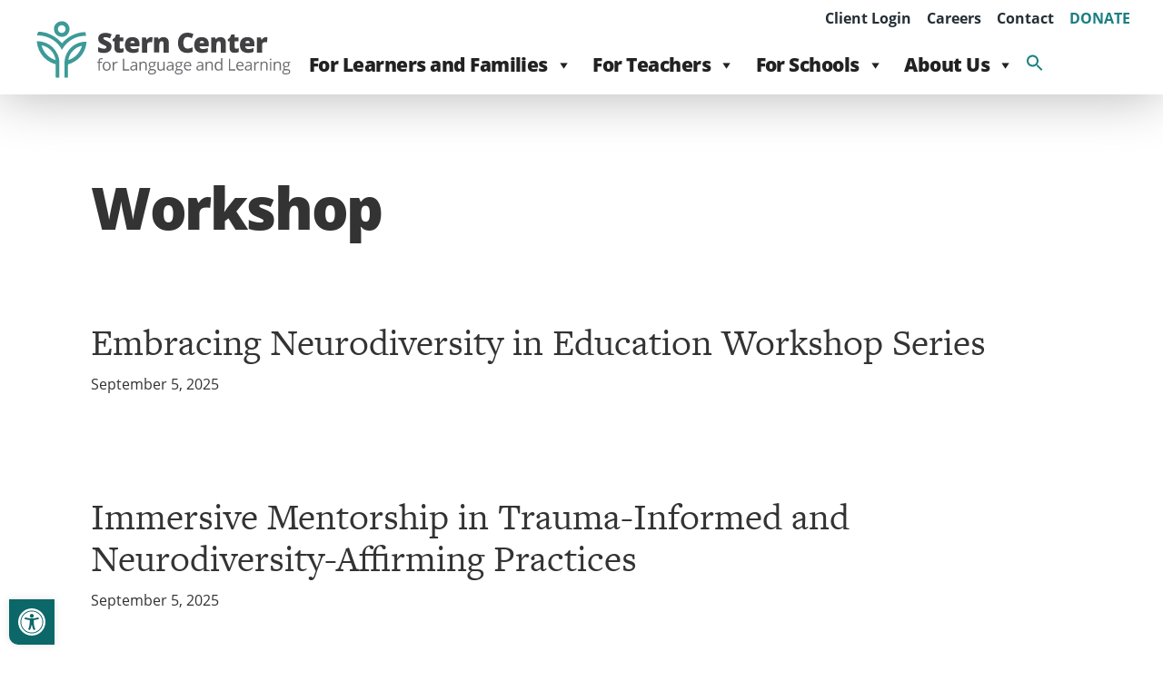

--- FILE ---
content_type: text/css
request_url: https://sterncenter.org/wp-content/themes/sterncenter/style.css?ver=1756227916
body_size: 17120
content:
/*
Theme Name: Stern Center
Theme URI: https://demo.studiopress.com/
Description: This is the sample theme created for the Genesis Framework.
Author: StudioPress
Author URI: https://www.studiopress.com/

Version: 3.4.1

Tags: accessibility-ready, block-styles, custom-colors, custom-logo, custom-menu, editor-style, featured-images, footer-widgets, full-width-template, left-sidebar, one-column, right-sidebar, rtl-language-support, sticky-post, theme-options, threaded-comments, translation-ready, two-columns, wide-blocks

Template: genesis

License: GPL-2.0-or-later
License URI: https://www.gnu.org/licenses/gpl-2.0.html

Text Domain: sterncenter
Requires at least: 5.4
Requires PHP: 5.6
*/

/* Table of Contents
- HTML5 Reset
	- Baseline Normalize
	- Box Sizing
	- Float Clearing
- Defaults
	- Typographical Elements
	- Headings
	- Objects
	- Gallery
	- Forms
	- Tables
	- Screen Reader Text
- Structure and Layout
	- Site Container
	- Site Inner
- Common Classes
	- Avatar
	- Genesis
	- Search Form
	- Titles
	- WordPress
- Widgets
	- Featured Content
- Plugins
	- Genesis eNews Extended
	- Genesis Simple FAQ
	- WPForms
- Skip Links
- Site Header
	- Title Area
- Site Navigation
	- Responsive Menu
	- Header Menu
	- Footer Menu
- Content Area
	- Entry Content
	- Entry Meta
	- Pagination
	- Entry Comments
- Sidebar
- Footer Widgets
- Site Footer
- Media Queries
	- Min-width: 960px
		- Site Header
		- Genesis Menu
		- Responsive Menu
		- Header Menu
		- Site Inner
		- Content
		- Sidebar
		- Author Box
		- After Entry
		- Column Classes
		- Entry Misc.
		- Footer Widgets
- Print Styles
*/


/* HTML5 Reset
---------------------------------------------------------------------------- */

/* normalize.css v8.0.1 | MIT License | github.com/necolas/normalize.css
---------------------------------------------------------------------------- */
/* stylelint-disable */
html{line-height:1.15;-webkit-text-size-adjust:100%}body{margin:0}main{display:block}h1{font-size:2em;margin:.67em 0}hr{box-sizing:content-box;height:0;overflow:visible}pre{font-family:monospace,monospace;font-size:1em}a{background-color:transparent}abbr[title]{border-bottom:none;text-decoration:underline;text-decoration:underline dotted}b,strong{font-weight:bolder}code,kbd,samp{font-family:monospace,monospace;font-size:1em}small{font-size:80%}sub,sup{font-size:75%;line-height:0;position:relative;vertical-align:baseline}sub{bottom:-.25em}sup{top:-.5em}img{border-style:none}button,input,optgroup,select,textarea{font-family:inherit;font-size:100%;line-height:1.15;margin:0}button,input{overflow:visible}button,select{text-transform:none}[type=button],[type=reset],[type=submit],button{-webkit-appearance:button}[type=button]::-moz-focus-inner,[type=reset]::-moz-focus-inner,[type=submit]::-moz-focus-inner,button::-moz-focus-inner{border-style:none;padding:0}[type=button]:-moz-focusring,[type=reset]:-moz-focusring,[type=submit]:-moz-focusring,button:-moz-focusring{outline:1px dotted ButtonText}fieldset{padding:.35em .75em .625em}legend{box-sizing:border-box;color:inherit;display:table;max-width:100%;padding:0;white-space:normal}progress{vertical-align:baseline}textarea{overflow:auto}[type=checkbox],[type=radio]{box-sizing:border-box;padding:0}[type=number]::-webkit-inner-spin-button,[type=number]::-webkit-outer-spin-button{height:auto}[type=search]{-webkit-appearance:textfield;outline-offset:-2px}[type=search]::-webkit-search-decoration{-webkit-appearance:none}::-webkit-file-upload-button{-webkit-appearance:button;font:inherit}details{display:block}summary{display:list-item}[hidden],template{display:none}
/* stylelint-enable */

/* Box Sizing
--------------------------------------------- */

html {
	box-sizing: border-box;
}

*,
*::before,
*::after {
	box-sizing: inherit;
}

/* Float Clearing
--------------------------------------------- */

.author-box::before,
.clearfix::before,
.entry::before,
.entry-content::before,
.footer-widgets::before,
.nav-primary::before,
.nav-secondary::before,
.pagination::before,
.site-container::before,
.site-footer::before,
.site-header::before,
.site-inner::before,
.widget::before,
.wrap::before {
	content: " ";
	display: table;
}

.author-box::after,
.clearfix::after,
.entry::after,
.entry-content::after,
.footer-widgets::after,
.nav-primary::after,
.nav-secondary::after,
.pagination::after,
.site-container::after,
.site-footer::after,
.site-header::after,
.site-inner::after,
.widget::after,
.wrap::after {
	clear: both;
	content: " ";
	display: table;
}


/* Defaults
---------------------------------------------------------------------------- */

/* Typographical Elements
--------------------------------------------- */

html {
	-moz-osx-font-smoothing: grayscale;
	-webkit-font-smoothing: antialiased;
	overflow-x: hidden;
}

body {
	background-color: #fff;
	color: #333;
	font-family: "open-sans", sans-serif;
	font-size: 18px;
	font-weight: 400;
	line-height: 1.625;
	margin: 0;
	overflow-x: hidden;
}

button,
input:focus,
input[type="button"],
input[type="reset"],
input[type="submit"],
textarea:focus,
.button,
.gallery img {
	transition: all 0.2s ease-in-out;
}

a {
	color: #0073e5;
	text-decoration: underline;
	transition: color 0.2s ease-in-out, background-color 0.2s ease-in-out;
}

a:focus,
a:hover {
	color: #333;
	text-decoration: none;
}

p {
	margin: 0 0 28px;
	padding: 0;
}

ol,
ul {
	margin: 0;
	padding: 0;
}

li {
	list-style-type: none;
}

hr {
	border: 0;
	border-collapse: collapse;
	border-bottom: 1px solid currentColor;
	clear: both;
	color: rgba(0,0,0,0.2);
	margin: 1.65em auto;
}

b,
strong {
	font-weight: 700;
}

blockquote,
cite,
em,
i {
	font-style: italic;
}

mark {
	background: #ddd;
	color: #333;
}

blockquote {
	margin: 30px;
}

/* Headings
--------------------------------------------- */

h1,
h2,
h3,
h4,
h5,
h6 {
	font-family: "open-sans", sans-serif;
	font-weight: 700;
	line-height: 1.1;
	margin: 30px 0 20px;
	transition: ease-in-out .2s;
}
h1 strong {
	font-weight: 900;
}

h2 strong,
h3 strong,
h4 strong,
h5 strong,
h6 strong {
	font-weight: 700;
}

h1 {
	font-family: "open-sans", sans-serif;
	font-weight: 900;
	letter-spacing: -.15rem;
}
h2 {
	font-family: 'freight-text-pro', serif;
	font-style: normal;
	font-weight: 400;
}

h2 strong, h2 b, h3 strong, h2 b {
	font-family: "open-sans", sans-serif;
	letter-spacing: -.025em;
}
h3 {
	font-family: 'freight-text-pro', serif;
	font-style: normal;
	font-weight: 500;
}
.entry-content h4 {
	margin-top: 30px;
}
h6 {
	font-size: 16px;
}

/* MOBILE font sizes*/
h1 {font-size: 32px; /* letter-spacing: 0; */}
h2 {font-size: 30px;}
h3 {font-size: 28px;}
h4 {font-size: 20px;}
h5 {font-size: 16px;}
h6 {font-size: 14px;}


.hero h1 {font-size 80px;}

/* Stern special icon headlines - centered */
h2.special.has-text-align-center::before {
    content: "";
    width: 100px;
    height: 130px;
    background: url('images/stern-icon-green.svg') no-repeat center center;
    position: absolute;
    left: 50%;
    margin-left: -50px;
    top: 0;
}
h2.has-text-align-center {
    position: relative;
    padding-bottom: 75px;
}
h2.has-text-align-center::after {
    content: "";
    width: 100px;
    height: 4px;
    background: #3e9a98;
    position: absolute;
    left: 50%;
    margin-left: -50px;
    bottom: 25px;
}

/* Stern special icon headlines - lefty */
h2.special::before {
    content: "";
    width: 100px;
    height: 130px;
    position: absolute;
    left: 50%;
    margin-left: -50px;
    top: 0;
}
h2.special {
    position: relative;
    padding-bottom: 75px;
}
h2.special.has-text-align-left::after,
h3.special.has-text-align-left::after {
    content: "";
    width: 100px;
    height: 4px;
    background: #3e9a98;
    position: absolute;
    left: 0;
    margin-left: 0;
    bottom: 25px;
}

/* Add purple icon to schools pages */
.parent-pageid-202 h2.special.has-text-align-center::before,
.page-id-202 h2.special.has-text-align-center::before {
    background: url('images/stern-icon-purple.svg') no-repeat center center;
}
/* Add magenta icon to teachers pages */
.parent-pageid-201 h2.special.has-text-align-center::before,
.page-id-201 h2.special.has-text-align-center::before {
    background: url('images/stern-icon-magenta.svg') no-repeat center center;
}

/* Single Program page styles 
------------------------------------------------------ */
body .single-program-page h3 {
	font-family: 'open-sans' , sans-serif;
	font-size: 36px;
	font-weight: 900;
	padding-top: 0;
	position: relative;
	margin-top: 0;
}
body .single-program-page h3 a {
	color: #333;
	text-decoration: none;
}
body .single-program-page h3 a:hover {
	color: #913E80;
	text-decoration: none;
}
body .single-program-page h3.special {
	padding-bottom: 20px;
	position: relative;
	margin-top: 0;
}
body .single-program-page h3.special::after {
	content: " ";
	width: 100px;
	height: 4px;
	background: #ab4896;
	position: absolute;
	left: 0;
	margin-left: 0;
	bottom: 0;
}
body .single-program-page p {
	font-size: 20px;
	margin-bottom: 15px;
}


/* Single course page modifications 
------------------------------------------------------ */

.course-graphic-container img {
	width: 100%;
}

.start-date {
	margin-bottom: 10px;
}

.single-course h2.has-text-align-left {
	padding-bottom: 30px;
	position: relative;
	margin-bottom: 50px;
}
.single-course h2.has-text-align-left::after {
	content: " ";
	width: 100px;
	height: 6px;
	background: #ab4896;
	position: absolute;
	left: 0;
	margin-left: 0;
	bottom: 0;
}
/* Change h2 underline color based on section */
body.parent-pageid-202 h2.has-text-align-center::after,
body.page-id-202 h2.has-text-align-center::after {
    background: #717dc8;
}
body.parent-pageid-202 .call-to-action h2.has-text-align-center::after,
body.page-id-202 .call-to-action h2.has-text-align-center::after {
    background: rgba(255,255,255,.2);
}
body.single-course h2.has-text-align-center::after,
body.parent-pageid-201 h2.has-text-align-center::after,
body.page-id-201 h2.has-text-align-center::after {
    background: #ab4896;
}
body.single-course .course-cta h2.has-text-align-center::after {
    background: rgba(255,255,255,.3);
}


body.parent-pageid-201 .call-to-action h2.has-text-align-center::after,
body.page-id-201 .call-to-action h2.has-text-align-center::after {
    background: rgba(255,255,255,.2);
}
h2.has-text-align-center.special {
	margin-top: 0;
	padding-top: 150px;
}
#course-buttons {
	padding: 4rem 0;
	text-align: center;
}
#course-buttons a {
	width: 90%;
	text-align: center;
	padding: 20px;
	margin-bottom: 20px;
}
#course-buttons .register-button a {
	background: #ab4896;
	color: #fff;
}

/* Objects
--------------------------------------------- */

embed,
iframe,
img,
object,
video,
.wp-caption {
	max-width: 100%;
}

img {
	height: auto;
	vertical-align: top;
}

figure {
	margin: 0;
}

/* Gallery
--------------------------------------------- */

.gallery {
	overflow: hidden;
}

.gallery img {
	border: 1px solid #eee;
	height: auto;
	padding: 4px;
}

.gallery img:focus,
.gallery img:hover {
	border: 1px solid #999;
	outline: none;
}

.gallery-columns-1 .gallery-item {
	width: 100%;
}

.gallery-columns-2 .gallery-item {
	width: 50%;
}

.gallery-columns-3 .gallery-item {
	width: 33%;
}

.gallery-columns-4 .gallery-item {
	width: 25%;
}

.gallery-columns-5 .gallery-item {
	width: 20%;
}

.gallery-columns-6 .gallery-item {
	width: 16.6666%;
}

.gallery-columns-7 .gallery-item {
	width: 14.2857%;
}

.gallery-columns-8 .gallery-item {
	width: 12.5%;
}

.gallery-columns-9 .gallery-item {
	width: 11.1111%;
}

.gallery-columns-2 .gallery-item:nth-child(2n+1),
.gallery-columns-3 .gallery-item:nth-child(3n+1),
.gallery-columns-4 .gallery-item:nth-child(4n+1),
.gallery-columns-5 .gallery-item:nth-child(5n+1),
.gallery-columns-6 .gallery-item:nth-child(6n+1),
.gallery-columns-7 .gallery-item:nth-child(7n+1),
.gallery-columns-8 .gallery-item:nth-child(8n+1),
.gallery-columns-9 .gallery-item:nth-child(9n+1) {
	clear: left;
}

.gallery-item {
	float: left;
	margin: 0 0 30px;
	text-align: center;
}

/* Forms
--------------------------------------------- */

input,
select,
textarea {
	background-color: #fff;
	border: 1px solid #ddd;
	color: #333;
	font-size: 18px;
	font-weight: 400;
	padding: 10px;
	width: 100%;
}

input:focus,
textarea:focus {
	border: 1px solid #999;
	outline: none;
}

input[type="checkbox"],
input[type="image"],
input[type="radio"] {
	width: auto;
}

:-ms-input-placeholder {
	color: #333;
	opacity: 1;
}

::placeholder {
	color: #333;
	opacity: 1;
}

button,
input[type="button"],
input[type="reset"],
input[type="submit"],
.site-container div.wpforms-container-full .wpforms-form input[type="submit"],
.site-container div.wpforms-container-full .wpforms-form button[type="submit"],
.button {
	background-color: #000;
	border: 0;
	border-radius: 5px;
	color: #fff;
	cursor: pointer;
	font-size: 16px;
	font-weight: 600;
	padding: 15px 30px;
	text-align: center;
	text-decoration: none;
	white-space: normal;
	width: auto;
}

button:focus,
button:hover,
input[type="button"]:focus,
input[type="button"]:hover,
input[type="reset"]:focus,
input[type="reset"]:hover,
input[type="submit"]:focus,
input[type="submit"]:hover,
.site-container div.wpforms-container-full .wpforms-form input[type="submit"]:focus,
.site-container div.wpforms-container-full .wpforms-form input[type="submit"]:hover,
.site-container div.wpforms-container-full .wpforms-form button[type="submit"]:focus,
.site-container div.wpforms-container-full .wpforms-form button[type="submit"]:hover,
.button:focus,
body .button:hover {
	background-color: #fff !important;
	border-width: 0;
	color: #333 !important;
}

.entry-content .button:focus,
.entry-content .button:hover {
	color: #fff;
}

.button {
	display: inline-block;
}

.site-container button:disabled,
.site-container button:disabled:hover,
.site-container input:disabled,
.site-container input:disabled:hover,
.site-container input[type="button"]:disabled,
.site-container input[type="button"]:disabled:hover,
.site-container input[type="reset"]:disabled,
.site-container input[type="reset"]:disabled:hover,
.site-container input[type="submit"]:disabled,
.site-container input[type="submit"]:disabled:hover {
	background-color: #eee;
	border-width: 0;
	color: #777;
	cursor: not-allowed;
}

input[type="search"]::-webkit-search-cancel-button,
input[type="search"]::-webkit-search-results-button {
	display: none;
}

/* Tables
--------------------------------------------- */

table {
	border-collapse: collapse;
	border-spacing: 0;
	margin-bottom: 40px;
	width: 100%;
	word-break: break-all;
}

tbody {
	border-bottom: 1px solid #eee;
}

td,
th {
	line-height: 2;
	text-align: left;
	vertical-align: top;
}

td {
	padding: 0.5em;
}

tr {
	border-top: 1px solid #eee;
}

th {
	font-weight: 600;
	padding: 0.5em;
}

/* Screen Reader Text
--------------------------------------------- */

.screen-reader-shortcut,
.screen-reader-text,
.screen-reader-text span {
	border: 0;
	clip: rect(0, 0, 0, 0);
	height: 1px;
	overflow: hidden;
	position: absolute !important;
	width: 1px;
	word-wrap: normal !important;
}

.screen-reader-text:focus,
.screen-reader-shortcut:focus,
.widget_search input[type="submit"]:focus {
	background: #fff;
	box-shadow: 0 0 2px 2px rgba(0, 0, 0, 0.6);
	clip: auto !important;
	color: #333;
	display: block;
	font-size: 1em;
	font-weight: 700;
	height: auto;
	padding: 15px 23px 14px;
	text-decoration: none;
	width: auto;
	z-index: 100000; /* Above WP toolbar. */
}

.more-link {
	display: inline-block;
	position: relative;
	margin-bottom: 30px;
}


/* Structure and Layout
---------------------------------------------------------------------------- */

/* Site Container
--------------------------------------------- */

.site-container {
	animation: fadein 1s;
	word-wrap: break-word;
}

@keyframes fadein {

	from {
		opacity: 0;
	}

	to {
		opacity: 1;
	}

}

/* Site Inner
--------------------------------------------- */

.site-inner {
	clear: both;
	margin: 0 auto;
	padding: 60px 30px 0;
}
.single-our_team .site-inner {
	padding-top: 0;
}


/* Common Classes
---------------------------------------------------------------------------- */

/* Avatar
--------------------------------------------- */

.avatar {
	border-radius: 50%;
	float: left;
}

.author-box .avatar,
.alignleft .avatar {
	margin-right: 20px;
}

.alignright .avatar {
	margin-left: 20px;
}

.comment .avatar {
	margin: 0 15px 20px 0;
}

/* Genesis
--------------------------------------------- */

.after-entry,
.archive-description,
.author-box {
	margin-bottom: 40px;
}

.after-entry {
	box-shadow: 0 0 20px rgba(0, 0, 0, 0.05);
	padding: 20px 30px;
}

.after-entry .widget:last-of-type {
	margin-bottom: 0;
}

.breadcrumb {
	border-bottom: 1px solid #eee;
	font-size: 16px;
	margin-bottom: 40px;
	padding-bottom: 10px;
}

.genesis-title-hidden .breadcrumb {
	margin-top: 40px;
}

.archive-description p:last-child,
.author-box p:last-child {
	margin-bottom: 0;
}

/* Search Form
--------------------------------------------- */

.search-form {
	overflow: hidden;
}

.entry-content .search-form {
	margin-bottom: 40px;
	width: 50%;
}

.post-password-form input[type="submit"],
.search-form input[type="submit"] {
	margin-top: 10px;
}

.widget_search input[type="submit"] {
	border: 0;
	clip: rect(0, 0, 0, 0);
	height: 1px;
	margin: -1px;
	padding: 0;
	position: absolute;
	width: 1px;
}
.search-results .content-sidebar-wrap article.entry {
	border-bottom: 1px solid #ddd;
	margin-bottom: 0;
	padding: 0 30px 30px;
}
.search-results .content-sidebar-wrap article.entry h2.entry-title {
	font-family: "open-sans", sans-serif;
	font-weight: 800;
	font-size: 1.6rem;
}
.search-results .entry-footer .entry-meta {
	border-top: 0px solid #eee;
	padding-top: 20px;
}
.search-results .type-course:before {
	color: #ab4896;
	content: "Course";
	font-size: 1rem;
	font-weight: 900;
	padding-top: 20px;
	text-transform: uppercase;
	position: relative;
}
.search-results .type-page:before {
	color: #ab4896;
	content: "Page";
	font-size: 1rem;
	font-weight: 900;
	padding-top: 20px;
	text-transform: uppercase;
	position: relative;
}
.search-results .type-post:before {
	color: #ab4896;
	content: "News & Resources";
	font-size: 1rem;
	font-weight: 900;
	padding-top: 20px;
	text-transform: uppercase;
	position: relative;
}
.search-results .type-our_team:before {
	color: #ab4896;
	content: "Our Team";
	font-size: 1rem;
	font-weight: 900;
	padding-top: 20px;
	text-transform: uppercase;
	position: relative;
}
body .is-form-style input.is-search-submit,
 body .is-search-icon {
	display: inline-block !important;
	color: #fff !important;
	background: #111;
	box-shadow: none !important;
	outline: 0;
	margin: -5px 0 0;
	font-size: 14px !important;
	border: 0;
	border-radius: 0;
	line-height: 1;
	height: 47px;
	width: 47px;
}
body .is-form-style .is-search-submit path {
	fill: #fff;
}

/* Search Results Template
--------------------------------------------- */






/* Titles
--------------------------------------------- */

/*
.archive-description .entry-title,
.archive-title,
.author-box-title {
	font-size: 20px;
	font-weight: 600;
	margin-bottom: 10px;
}
*/

.entry-title {
/* 	font-size: 30px; */
	margin-bottom: 10px;
}

.entry-title a,
.sidebar .widget-title a {
	color: #333;
	text-decoration: none;
}

.entry-title a:focus,
.entry-title a:hover {
	color: #0073e5;
}

.widget-title {
	font-size: 18px;
	font-weight: 600;
	margin-bottom: 20px;
}

.genesis-title-hidden .site-inner,
.single-course .site-inner {
	padding-top: 0;
}

/* WordPress
--------------------------------------------- */

a.aligncenter img {
	display: block;
	margin: 0 auto;
}

a.alignnone {
	display: inline-block;
}

.alignleft {
	float: left;
	text-align: left;
}

.alignright {
	float: right;
	text-align: right;
}

a.alignleft,
a.alignnone,
a.alignright {
	max-width: 100%;
}

img.centered,
.aligncenter{
	display: block;
	margin: 0 auto 30px;
}

img.alignnone,
.alignnone {
	margin-bottom: 15px;
}

a.alignleft,
img.alignleft,
.wp-caption.alignleft {
	margin: 0 20px 20px 0;
}

a.alignright,
img.alignright,
.wp-caption.alignright {
	margin: 0 0 20px 20px;
}

figcaption,
.gallery-caption,
.wp-caption-text {
	font-size: 14px;
	font-weight: 600;
	margin-top: 0.5em;
	margin-bottom: 1em;
	padding-left: 10px;
	padding-right: 10px;
	text-align: center;
}

.entry-content p.wp-caption-text {
	margin-bottom: 0;
}

.entry-content .wp-audio-shortcode,
.entry-content .wp-playlist,
.entry-content .wp-video {
	margin: 0 0 30px;
}

/* Widgets
---------------------------------------------------------------------------- */

.widget {
	margin-bottom: 40px;
}

.widget p:last-child,
.widget ul > li:last-of-type {
	margin-bottom: 0;
}

.widget ul > li {
	margin-bottom: 10px;
}

.widget ul > li:last-of-type {
	padding-bottom: 0;
}

.widget ol > li {
	list-style-position: inside;
	list-style-type: decimal;
	padding-left: 20px;
	text-indent: -20px;
}

.widget li li {
	border: 0;
	margin: 0 0 0 30px;
	padding: 0;
}

.widget_calendar table {
	width: 100%;
}

.widget_calendar td,
.widget_calendar th {
	text-align: center;
}

/* Featured Content
--------------------------------------------- */

.featured-content .entry {
	border-bottom: 1px solid #eee;
	margin-bottom: 20px;
}

.featured-content .entry:last-of-type {
	border-bottom: none;
	margin-bottom: 0;
}

.featured-content .entry-title {
	font-size: 16px;
	margin-bottom: 5px;
	margin-top: 10px;
}

/* Block Overrides */
body .wp-block-buttons > .wp-block-button {
	display: inline-block;
	line-height: 1;
	margin: 10px 20px;
}

body .wp-block-embed.alignfull {
  margin-bottom: 0;
}

body .site-container .wp-block-pullquote p, .site-container .wp-block-quote p {
	font-family: "open-sans", sans-serif;
	font-size: 42px;
	font-style: italic;
	font-weight: 200;
	line-height: 1.4;
	margin-bottom: 42px;
}

/* Plugins
---------------------------------------------------------------------------- */

/* Greenshift Content Toggle */
body .gs-tgl-show,
body .gs-tgl-hide {
	font-weight: 700;
}


/* Accessibility Plugin */
body #pojo-a11y-toolbar {
  top: auto !important;
  bottom: 0 !important;
}

body #pojo-a11y-toolbar.pojo-a11y-toolbar-right .pojo-a11y-toolbar-toggle {
  bottom: 0;
}
body #pojo-a11y-toolbar.pojo-a11y-toolbar-left .pojo-a11y-toolbar-toggle {
	left: 190px;
	bottom: 10px;
}
body #pojo-a11y-toolbar svg {
	width: 30px;
}
body #pojo-a11y-toolbar .pojo-a11y-toolbar-toggle a {
	border-radius: 0 0 0 10px;
}

/* MetaSlider Pro Styles*/
body .metaslider .caption-wrap {
	position: absolute;
	bottom: 0;
	left: 0;
	background: rgba(27, 128, 130, 0.9);
	color: white;
	opacity: 1;
	margin: 0;
	display: block;
	width: 100%;
	line-height: 1.4em;
	min-height: 135px;
}

/* Colorize caption on Meet Our Team Metaslider */

/* purple */
.page-id-202 .metaslider .caption-wrap,
.parent-pageid-202 .metaslider .caption-wrap {
	background: rgba(112, 124, 199, 0.9);
}
/* magenta */
.page-id-201 .metaslider .caption-wrap,
.parent-pageid-201 .metaslider .caption-wrap {
	background: rgba(171, 72, 149, 0.9);
}



body .metaslider h3 {
	font-family: 'open-sans';
	font-size: 1.2rem;
	font-weight: 700;
	padding: 0 0 5px 0;
	margin: 0;
}
body .metaslider p {
	margin: 0;
	padding: 0 0 5px;
}
body .metaslider .caption {
	padding: 15px 20px;
	word-wrap: break-word;
}
body .metaslider a,
body .metaslider h3 a {
	color: #fff !important;
	font-weight: 700;
	outline: none;
	text-decoration: none;
}
body .metaslider a:hover,
body .metaslider h3 a:hover {
	color: #000 !important;
	text-decoration: underline;
}
body .metaslider .flexslider .flex-direction-nav li a {
	width: 60px;
	height: 60px;
	border: 0;
	margin: -20px 0 0;
	box-shadow: none !important;
	display: block;
	background-color: transparent;
	background-image: url('images/white-flexslider-arrows.png');
	background-repeat: no-repeat;
	opacity: 0;
	position: absolute;
	top: 50%;
	z-index: 10;
	cursor: pointer;
	text-indent: -9999px;
	-webkit-transition: all .3s ease;
	-moz-transition: opacity .25s ease-in-out;
	transition: all .3s ease;
}


/* Kadence Tabs */
.kt-tabs-wrap {
  position: relative;
}

ul.kt-tabs-title-list.kb-tabs-list-columns {
  position: absolute;
  width: 100%;
  z-index: 9;
  bottom: 0;
}



/* Custom Query Posts */
body .ptam-block-post-grid .ptam-block-post-grid-title a {
	text-decoration: none;
}
body .ptam-block-post-grid .ptam-term-values,
body .ptam-term-label {
	text-transform: uppercase;
	font-size: 13px;
	letter-spacing: 1px;
}
body .ptam-terms {
	margin: 20px 0;	
}


/* Search and Filter - COURSE FORM */
.single-course-listing {
	background: rgba(255,255,255,0);
	border-style: solid;
	border-width: 0;
	position: relative;
	display: flex;
	/* flex: 1; */
	background-repeat: no-repeat;
	background-size: cover;
	background-position: center center;
	flex-direction: column;
	align-items: top;
	gap: 3%;
	padding: 2vw 0;
}
.single-course-listing p {
	margin-bottom: 15px;
}
#course-listings .wp-block-button a {
	color: #913e80;
	line-height: 1.2;
	padding: 15px 30px;
	text-align: center;
	border: 1px solid #913e80;
	margin: 15px 0 30px;
	width: 80%;
}
#course-listings .wp-block-button {
	text-align: center;
}
.single-course-content {
	width: 100%;
}
body .searchandfilter ul {
	padding-left: 0;
}
body .searchandfilter ul li {
	list-style: none;
	display: inline-block;
	padding: 10px 10px 10px 0;
	margin: 0;
}
.single-course-content h2 {
	margin: 0 0 20px;
	padding: 0;
	position: relative;
}

.single-course-content h2 a {
	color: #333 !important;
	font-size: 36px;
	position: relative;
	font-weight: 900 !important;
	font-style: normal;
	text-decoration: none;
	display: inline-block;
	line-height: inherit;
	padding: 0 0 20px;
	margin: 0 0 10px;
}
.single-course-content h2 a:hover {
	color: #ab4896 !important;
}
.single-course-content h2::after {
	content: " ";
	background: #ab4896;
	position: absolute;
	bottom: 0;
	left: 0;
	width: 75px;
	height: 4px;
}
body .searchandfilter h4 {
	color: #fff;
	margin: 0;
	padding: 5px 0 10px;
	font-size: 16px;
}


/* Search and Filter Pro - NEWS FORM */
#news-results {
	display: flex;
	flex-wrap: wrap;
}
body #search-filter-form-12219.searchandfilter h4 {
		color: #000;
}
.single-news-post {
	width: 100%;
	padding: 2%;
}
.single-news-post h2 {
	font-size: 1.6rem;
	font-weight: 900;
}
.single-news-post h2 a {
	color: #000;
	text-decoration: none;
}
.single-news-post h2 a:hover {
	color: #1b7f81;
}

#wpfront-scroll-top-container img {
	width: 40px !important;
	height: 40px !important;
}


/* Search and Filter Pro - Course Grid Layout */

#course-listings.course-grid-layout {
	align-content: flex-start;
	display: flex;
	flex-wrap: wrap;
}
#course-listings.course-grid-layout .single-course-listing {
	flex-direction: column;
	width: 32%;
	padding: 20px;
	/* background: #eee; */
	margin: 10px 0.5%;
	position: relative;
}
#course-listings.course-grid-layout .single-course-content h2 {
	line-height: 1.3;
	margin: 15px 0 20px;
	padding: 0;
	position: relative;
}
#course-listings.course-grid-layout  .single-course-content h2 a {
	font-size: 24px;
	line-height: auto;
	display: block;
}
#course-listings.course-grid-layout .wp-block-button {
	width: 100%;
	position: absolute;
	bottom: 0;
}

/* Text Typing plugin */

h1 .typed-me{
	color: #fff;
/* 	font-size: 64px; */
	font-weight: 500;	
}
h1 .typed-me strong {
	font-weight: 900;
}
h1 .typed-me span {
	 font-weight: 900;
 }
body .typed-cursor {
	 color: #fff;
/* 	 display: none; */
 }

/* Mega-menu Overrides */
#mega-menu-wrap-primary #mega-menu-primary > li.mega-menu-item > a.mega-menu-link {
	letter-spacing: -.025em;
}

body #mega-menu-wrap-primary #mega-menu-primary > li.mega-menu-item > a.mega-menu-link,
body #mega-menu-wrap-primary #mega-menu-primary > li.mega-menu-item > a.mega-menu-link:hover {
	font-weight: 900 !important;
}
/* TEAL - Default coloring */
#mega-menu-wrap-primary #mega-menu-primary li.mega-menu-item.mega-menu-item-180 > ul.mega-sub-menu,
#mega-menu-wrap-primary #mega-menu-primary li.mega-menu-item.mega-menu-item-323 > ul.mega-sub-menu {
	border-bottom: 10px solid #1b7f81;
}
.parent-pageid-179 .our-team-panel .ptam-block-post-grid-text {
	background: rgba(27, 127, 129, 0.9);
	font-size: 18px;
}


/* Recolor mega-menu -  */
/* magenta - for teachers 204 */
body #mega-menu-wrap-primary #mega-menu-primary > li.mega-menu-item.mega-menu-item-204 > a.mega-menu-link:hover,
body #mega-menu-wrap-primary #mega-menu-primary > li.mega-menu-item.mega-current-menu-ancestor.mega-menu-item-204 > a.mega-menu-link,
#mega-menu-wrap-primary #mega-menu-primary > li.mega-menu-item.mega-current-menu-item.mega-menu-item-204 > a.mega-menu-link,
.single-course #mega-menu-wrap-primary #mega-menu-primary > li.mega-menu-item.mega-menu-item-204 > a.mega-menu-link {
	color: #ab4896;
}
#mega-menu-wrap-primary #mega-menu-primary li.mega-menu-item.mega-menu-item-204 > ul.mega-sub-menu {
	border-bottom: 10px solid #ab4896;
}
body #mega-menu-wrap-primary #mega-menu-primary > li.mega-menu-megamenu.mega-menu-item-204 > ul.mega-sub-menu li.mega-menu-column > ul.mega-sub-menu > li.mega-menu-item > a.mega-menu-link {
	color: #ab4896;
}

/* purple - for schools - 203 */
body #mega-menu-wrap-primary #mega-menu-primary > li.mega-menu-item.mega-menu-item-203 > a.mega-menu-link:hover,
body #mega-menu-wrap-primary #mega-menu-primary > li.mega-menu-item.mega-current-menu-ancestor.mega-menu-item-203 > a.mega-menu-link,
#mega-menu-wrap-primary #mega-menu-primary > li.mega-menu-item.mega-current-menu-item.mega-menu-item-203 > a.mega-menu-link {
	color: #717dc8;
}
#mega-menu-wrap-primary #mega-menu-primary li.mega-menu-item.mega-menu-item-203 > ul.mega-sub-menu {
	border-bottom: 10px solid #717dc8;
}
body #mega-menu-wrap-primary #mega-menu-primary > li.mega-menu-megamenu.mega-menu-item-203 > ul.mega-sub-menu li.mega-menu-column > ul.mega-sub-menu > li.mega-menu-item > a.mega-menu-link {
	color: #717dc8;
}






/* Custom Query Block */
body .ptam-block-post-grid .ptam-block-post-grid-image {
	margin: 0;
}
/* Our Team Panel */

.our-team-panel .ptam-block-post-grid-text {
	background: rgba(27, 127, 129, 0.95);
	color: #fff;
	min-height: 95px;
	padding: 4% 4% 0;
	position: absolute;
	bottom: 0;
	left: 0;
	right: 0;
	pointer-events: none;
	font-size: 1rem;
	line-height: 1.4;
}
.our-team-panel  .ptam-block-post-grid .ptam-block-post-grid-title {
	margin-top: 0;
	margin-bottom: 5px;
	font-size: 28px;
	line-height: 1.2;
	clear: none;
}
.our-team-panel .ptam-block-post-grid-title {
	font-family: "open-sans", sans-serif;
	font-size: 18px !important;
	font-weight: 700;
	text-decoration: none;
}
.our-team-panel  .ptam-post-grid-items article {
	position: relative;
}
.our-team-panel  .ptam-post-grid-items article img {
	max-width: none;
	width: 100%;
}
.our-team-panel .entry-content .ptam-block-post-grid-title a {
	text-decoration: none;
}


/* FAQS */
body .qe-faq-toggle .qe-toggle-content {
	background-color: #f8f8f8;
	padding: 5px 20px 20px 40px;
	margin: -10px 0 0;
	border: 1px solid #ddd;
	border-bottom: 0;
	border-right: 0;
	border-left: 0;
	display: none;
}
body .entry-content .qe-faq-toggle {
  margin-bottom: 0;
}
body .qe-faq-toggle .qe-toggle-title {
	background-color: #fff;
	border: 1px solid #ddd;
/* 	margin: -3px; */
	height: auto;
	cursor: pointer;
	transition: all 0.2s;
	padding: 30px 20px 30px 40px;
	position: relative;
	border-bottom: 0;
	border-right: 0;
	border-left: 0;
}
body .qe-faq-toggle .qe-toggle-title h4 {
	line-height: 1.4;
}

body .qe-faqs-filters-container li a {
	text-decoration: none;
}
body .qe-faqs-filters-container li a:hover {
	font-weight: inherit;
	border-bottom: 1px solid;
}

body .qe-faq-toggle .qe-toggle-title i.fa {
	position: absolute;
	top: 31px;
	left: 10px;
}
body .qe-faq-toggle.active .qe-toggle-title,
body .qe-faq-toggle .qe-toggle-title:hover {
	background-color: #f8f8f8;
}




body #is-popup-wrapper {
	width: 100%;
	height: 100%;
	position: fixed;
	top: 0;
	left: 0;
	background: #4c4c4c;
	background: rgba(27,127,129,.91);
	z-index: 999999;
}
body .is-form-style input.is-search-input {
	color: #333;
	padding: 5px 12px;
	margin: 0;
	outline: 0 !important;
	font-size: 20px !important;
	height: 46px;
	min-height: 0;
	line-height: 1;
	border-radius: 0;
	border: solid 1px #ccc !important;
	font-family: inherit;
	width: 100%;
	-webkit-box-sizing: border-box;
	-moz-box-sizing: border-box;
	box-sizing: border-box;
	-webkit-appearance: none;
	-webkit-border-radius: 0;
	border-radius: 0;
}
body .is-search-icon {
	font-size: 20px !important;
	line-height: 38px;
}

/* Strong Testimonials */
.stern-testimonial.strong-view.wpmtst-simple .wpmtst-testimonial {
	margin: 1em auto;
	font-size: 1.75rem;
}
.stern-testimonial .wpmtst-testimonial-field.testimonial-field.testimonial-name {
	font-size: 1.4rem;
	font-weight: 700;
	padding-top: 2rem;
}
.stern-testimonial.strong-view.wpmtst-simple .wpmtst-testimonial-inner {
	text-align: center;
}
.stern-testimonial .wpmtst-testimonial-content.testimonial-content {
	font-style: italic;
}
/* Teacher Testimonial Panel (magenta) */
.teacher-testimonials p,
.teacher-testimonials  .wpmtst-testimonial-field.testimonial-field.testimonial-name {
	color: #fff;
}
.learners-families-testimonials p,
.learners-families-testimomials  .wpmtst-testimonial-field.testimonial-field.testimonial-name {
	color: #333;
}

/* Testimonial Quotation Header */
h2.testimonial-header.has-text-align-center {
	font-family: 'open-sans', sans-serif;
	font-weight: 700;
	text-transform: uppercase;
	letter-spacing: .025rem;
	color: #1B7F81;
	font-size: 1.2rem;
	padding-bottom: 20px;
	padding-top: 120px;
}
h2.testimonial-header.has-text-align-center::before {
	content: "";
	width: 150px;
	height: 150px;
	background: url('images/testimonial-quote.svg') no-repeat center center / contain;
	position: absolute;
	left: 50%;
	margin-left: -75px;
	top: 20px;
}
h2.testimonial-header.has-text-align-center::after {
	display: none;
}
/* Testimonial Panel Styles */
.dark-testimonial,
.dark-testimonial h2.testimonial-header.has-text-align-center {
	color: #fff;
}

/* MailChimp Signup form */
#mc_embed_signup_scroll label {
	display: none;	
}
#mc_embed_signup_scroll input {
	display: inline-block;
	width: 75%;
}
#mc_embed_signup_scroll input#mc-embedded-subscribe {
	width: 23%;
	padding: 15px;
}
/* Advanced web backgrounds */
body .wp-block-nk-awb {
	padding: 0;
}
/* adjust full height when admin signed in */
html body.admin-bar .nk-awb-fullheight {
	min-height: calc(100vh - 150px);
}
/* adjust full height when admin NOT signed in */
html body .nk-awb-fullheight {
	min-height: calc(100vh - 118px);
}

/* Genesis eNews Extended
--------------------------------------------- */

.after-entry .enews {
	text-align: center;
	padding: 10px;
}

.sidebar .enews {
	background-color: #f5f5f5;
	padding: 30px;
}

.enews-widget input {
	font-size: 16px;
	margin-bottom: 10px;
}

.after-entry .enews-widget input {
	text-align: center;
}

.enews-widget input[type="submit"] {
	margin: 0;
	width: 100%;
}

.enews form + p {
	margin-top: 20px;
}

/* Genesis Simple FAQ
--------------------------------------------- */

.gs-faq__question {
	background: transparent;
	border-bottom: 1px solid #eee;
	color: #333;
	padding-left: 0;
	padding-right: 0;
}

.gs-faq__question:focus,
.gs-faq__question:hover {
	background: transparent;
	color: #0073e5;
}

.gs-faq__question::after {
	content: "\f132";
	font-family: dashicons; /* stylelint-disable-line font-family-no-missing-generic-family-keyword */
	float: right;
}

.gs-faq__question.gs-faq--expanded::after {
	content: "\f460";
}

/* WP Forms
--------------------------------------------- */

.entry-content .wpforms-container {
	margin-bottom: 40px;
}

.entry-content .wpforms-form .wpforms-field {
	clear: both;
	margin: 20px 0;
	overflow: hidden;
}

.site-container .wpforms-container .wpforms-form .wpforms-field input {
	border-radius: 0;
	height: auto;
	padding: 15px;
}

.site-container .entry-content .wpforms-form .wpforms-field-label {
	font-weight: 600;
}

.site-container .entry-content .wpforms-form .wpforms-field-sublabel {
	font-size: 14px;
	font-weight: 300;
}

.entry-content .wpforms-form .wpforms-field-hp {
	display: none !important;
	left: -9000px !important;
	position: absolute !important;
}

.site-container .entry-content .wpforms-form textarea {
	padding: 15px;
}

.site-container .entry-content .wpforms-form textarea.wpforms-field-small {
	height: 120px;
}

.site-container .entry-content .wpforms-form textarea.wpforms-field-medium {
	height: 200px;
}

.site-container .entry-content .wpforms-form textarea.wpforms-field-large {
	height: 300px;
}


/* Skip Links
---------------------------------------------------------------------------- */

.genesis-skip-link {
	margin: 0;
}

.genesis-skip-link .skip-link-hidden {
	display: none;
	visibility: hidden;
}

.genesis-skip-link li {
	height: 0;
	list-style: none;
	width: 0;
}

/* Display outline on focus */
:focus {
	color: #333;
	outline: #ccc solid 1px;
}


/* Site Header
---------------------------------------------------------------------------- */

.site-header {
	padding: 0 30px;
}

/* Title Area
--------------------------------------------- */

.title-area {
	float: left;
	padding-bottom: 25px;
	padding-top: 25px;
	transition: ease-in-out .3s;
}

.wp-custom-logo .title-area {
	max-width: 350px;
	padding-bottom: 5px;
	padding-top: 5px;
	width: 100%;
}

.wp-custom-logo .custom-logo-link {
	display: block;
}

.wp-custom-logo .title-area img {
	width: auto;
}

.site-title {
	font-size: 20px;
	font-weight: 600;
	line-height: 1;
	margin-bottom: 0;
}

.site-title a,
.site-title a:focus,
.site-title a:hover {
	color: #333;
	text-decoration: none;
}

.site-description,
.wp-custom-logo .site-title {
	border: 0;
	clip: rect(0, 0, 0, 0);
	height: 1px;
	overflow: hidden;
	position: absolute !important;
	width: 1px;
	word-wrap: normal !important;
}


/* Site Navigation
---------------------------------------------------------------------------- */

.genesis-nav-menu {
	clear: both;
	line-height: 1;
	width: 100%;
}

.genesis-nav-menu .menu-item {
	display: block;
	float: none;
	position: relative;
}

.genesis-nav-menu a {
	color: #333;
	display: block;
	font-weight: 400;
	outline-offset: -1px;
	padding-bottom: 12px;
	padding-top: 12px;
	text-decoration: none;
}

.genesis-nav-menu a:focus,
.genesis-nav-menu a:hover,
.genesis-nav-menu .current-menu-item > a,
.genesis-nav-menu .sub-menu .current-menu-item > a:focus,
.genesis-nav-menu .sub-menu .current-menu-item > a:hover {
	color: #0073e5;
	text-decoration: none;
}

.genesis-nav-menu .sub-menu,
.genesis-nav-menu .sub-menu a {
	width: 100%;
}

.genesis-nav-menu .sub-menu {
	background: teal;
	clear: both;
	display: none;
	left: -9999px;
	margin: 0;
	opacity: 1;
	padding-left: 15px;
	position: static;
	z-index: 99;
}

.genesis-nav-menu .sub-menu a {
	background-color: rgba(255,255,255,0);
	font-size: 14px;
	position: relative;
	word-wrap: break-word;
	color: #fff;
}
.genesis-nav-menu .menu-item:focus,
.genesis-nav-menu .menu-item:hover {
	position: relative;
}

.genesis-nav-menu .menu-item:hover > .sub-menu {
	display: block;
	left: auto;
	opacity: 1;
}

/* Utility Nav Menu
--------------------------------------------- */
.loading-message + #frame-one764559557 {
    display: none;
}

.no-border {
	border: 0 !important;
}
.utility-nav {
	position: absolute;
	top: 0;
	right: 0;
	z-index: 99999;
	width: 100%;
/* 	background: #fff; */
}
#menu-utility-nav {
	text-align: right;
	display: none;
}
#menu-utility-nav a {
	color: #242E35;
	font-size: 16px;
	font-weight: 700;
	padding: 3px 6px;
	text-decoration: none;
}
#menu-utility-nav .nav-highlight a {
	text-transform: uppercase;
	color: #1b7f81;
}
#menu-utility-nav .nav-highlight a:hover {
	color: #242E35;
}

/* Color the Ways to Give button in header */
/* magenta */
.page-id-201 #menu-utility-nav .nav-highlight a,
.parent-pageid-201 #menu-utility-nav .nav-highlight a,
.single-course #menu-utility-nav .nav-highlight a {
	text-transform: uppercase;
	color: #ab4896;
}
/* purple */
.page-id-202 #menu-utility-nav .nav-highlight a,
.parent-pageid-202 #menu-utility-nav .nav-highlight a {
	text-transform: uppercase;
	color: #707cc7;
}

#menu-utility-nav a:hover,
#menu-utility-nav .current-page-item > a {
	color: #1B7F81;
}
#menu-utility-nav li {
	display: inline-block;
}
.widget-area.header-widget-area {
	width: calc(100% - 300px);
	padding: 0;
	z-index: 9;
}

/* color search icon purple */
.page-id-202 #menu-utility-nav .is-menu path.search-icon-path,
.parent-pageid-202 #menu-utility-nav .is-menu path.search-icon-path {
	fill: #717dc8;
}
/* color search icon magenta */
.page-id-201 #menu-utility-nav .is-menu path.search-icon-path,
.parent-pageid-201 #menu-utility-nav .is-menu path.search-icon-path,
.single-course #menu-utility-nav .is-menu path.search-icon-path {
	fill: #ab4896;
}


/* Header Menu
--------------------------------------------- */

.nav-primary {
	clear: left;
	margin-left: auto;
	padding-bottom: 0;
	padding-top: 15px;
	width: 100%;
	text-align: right;
}
.nav-primary .sub-menu {
	text-align: left;
}

/* Footer Menu
--------------------------------------------- */

.nav-secondary {
	margin-top: 10px;
}

.nav-secondary .genesis-nav-menu {
	line-height: 1.5;
}

.nav-secondary .menu-item {
	display: inline-block;
}

.nav-secondary a {
	margin-left: 10px;
	margin-right: 10px;
	padding: 0;
}


/* Content Area
---------------------------------------------------------------------------- */

/* Entry Content
--------------------------------------------- */

.entry {
	margin-bottom: 40px;
}

.entry-content ol,
.entry-content ul {
	margin-bottom: 30px;
	padding-left: 40px;
}

.entry-content ol > li {
	list-style-type: decimal;
	margin-bottom: 12px;
}

.entry-content ul > li {
	list-style-type: disc;
}
.entry-content .footer-panel ul > li {
	list-style-type: none;
}
.entry-content .footer-panel ol,
.entry-content .footer-panel ul {
	margin-bottom: 20px;
	padding-left: 0;
}



.entry-content ol ul > li,
.entry-content ul ul > li {
	list-style-type: circle;
}

.entry-content ol ol,
.entry-content ul ul {
	margin-bottom: 0;
}

.entry-content code {
	background-color: #f5f5f5;
}

.content .sticky {
	background-color: #f5f5f5;
	padding: 30px;
}

/* Entry Meta
--------------------------------------------- */

p.entry-meta {
	font-size: 16px;
	margin-bottom: 0;
}

.entry-header .entry-meta {
	margin-bottom: 20px;
}

.entry-footer .entry-meta {
	border-top: 1px solid #eee;
	padding-top: 20px;
}

.entry-categories,
.entry-tags {
	display: block;
}

.entry-comments-link::before {
	content: "\2014";
	margin: 0 6px 0 2px;
}

/* Pagination
--------------------------------------------- */

.pagination {
	clear: both;
	margin: 20px 0;
}

.adjacent-entry-pagination {
	margin-bottom: 0;
}

.archive-pagination li {
	display: inline;
}

.archive-pagination li a {
	background-color: #f5f5f5;
	color: #333;
	cursor: pointer;
	display: inline-block;
	font-size: 16px;
	font-weight: 600;
	margin-bottom: 4px;
	padding: 8px 12px;
	text-decoration: none;
}

.archive-pagination li a:focus,
.archive-pagination li a:hover,
.archive-pagination li.active a {
	background-color: #333;
	color: #fff;
}

/* Entry Comments
--------------------------------------------- */

.comment-respond,
.entry-comments,
.entry-pings {
	margin-bottom: 40px;
}

.comment-list li {
	padding: 40px 0 0 30px;
}

.comment-list .depth-1 {
	padding-left: 0;
}

.comment-header {
	margin-bottom: 30px;
}

.comment-content {
	clear: both;
}

.comment-content ul > li {
	list-style-type: disc;
}

.comment-respond input[type="email"],
.comment-respond input[type="text"],
.comment-respond input[type="url"] {
	width: 50%;
}

.comment-respond label {
	display: block;
	margin-right: 12px;
}

.comment-header p {
	margin-bottom: 0;
}

.entry-pings .reply {
	display: none;
}

.comment-form-cookies-consent label {
	display: inline;
	padding-left: 10px;
}

/* Sidebar
---------------------------------------------------------------------------- */

.sidebar {
	font-size: 16px;
	line-height: 1.5;
}

.sidebar .widget {
	margin-bottom: 40px;
}

.sidebar p {
	margin-bottom: 20px;
}

/* Footer Widgets
---------------------------------------------------------------------------- */

.footer-widgets {
	border-top: 1px solid #eee;
	background-color: #fff;
	clear: both;
	padding: 60px 0;
}

.footer-widgets .wrap {
	margin-left: auto;
	margin-right: auto;
}

.footer-widget-area {
	margin-bottom: 40px;
	padding-left: 30px;
	padding-right: 30px;
}

.footer-widget-area:last-child,
.footer-widgets .widget:last-child {
	margin-bottom: 0;
}


/* Site Footer
---------------------------------------------------------------------------- */

.site-footer {
	font-size: 15px;
	line-height: 1.5;
	padding: 30px;
	text-align: center;
}

.site-footer p {
	margin-bottom: 0;
}

/* Stride Customizations
---------------------------------------------------------------------------- */

.read-more-toggle-button {
	margin-bottom: 30px;
}

/* Hero logo image for non-course */
.wp-block-image.hero-logo {
	display: none;
	max-width: 200px;
}
.logo-column {
	display: none;
}

.quote-box {
	margin-left: 0%;
}
.quote-box .quote-box-image {
	margin-left: 0;
	margin-top: 0;
	margin-right: 0;
}

/* The Stern Difference panel */
.the-stern-difference.wp-block-columns {
	gap: 0;
}
.the-stern-difference h3 {
	text-transform: uppercase;
	font-family: open-sans;
	font-weight: 700;
	font-size: 1.4rem;
}

.the-stern-difference.wp-block-columns .wp-block-column {
	border-right: 1px dotted #999;
	padding: 3% 3% 6%;
}
.the-stern-difference.wp-block-columns .wp-block-column:last-child {
	border-right: 0;
}

/* Text Effect Test */
h1.animated-hero-headline {
	color: #fff;
	font-weight: 400;
}
h1.animated-hero-headline strong {
	font-weigth: 800;
}
.last-hero-headline {
	font-size: 95% !important;
}

.dropping-texts {
  display: inline-block;
  width: 180px;
  text-align: left;
  height: 36px;
  vertical-align: -2px;
}

.dropping-texts > div {
  font-size:0px;
  opacity:0;
  margin-left:-30px;
  position:absolute;
}
/*  animation: name duration timing-function delay iteration-count direction fill-mode play-state; */

.dropping-texts > div:nth-child(1) {
  animation: roll 5s ease-in-out 1 1s;
}
.dropping-texts > div:nth-child(2) {
  animation: roll 5s ease-in-out 1 6s;
}
.dropping-texts > div:nth-child(3) {
  animation: roll 5s ease-in-out 1 11s;
}
.dropping-texts > div:nth-child(4) {
  animation: rolllast 8s ease-in-out 1 16s forwards;
}

@keyframes roll {
  0% {
   font-size:inherit;
   opacity:0;
  }
  20% {
    opacity:1;
  }
  80% {
     font-size:inherit;
    opacity:1;
  }
  100% {
     font-size:inherit;
    opacity:0;
  }
}
@keyframes rolllast {
  0% {
   font-size:inherit;
   opacity:0;
  }
  20% {
    opacity: 1;

  }
  80% {
     font-size:inherit;
    opacity: 1;
  }
  100% {
    font-size:inherit;
    opacity: 1;
  }
}

/* new looping animation */

.fading-texts {
  display: inline-block;
  width: 180px;
  text-align: left;
  height: 36px;
  vertical-align: -2px;
}

.fading-texts > div {
  font-size: 0px;
  opacity: 0;
  margin-left: -30px;
  position: absolute;
}

/*  animation: name duration timing-function delay iteration-count direction fill-mode play-state; */
.fading-texts > div:nth-child(1) {
  animation: textfade1 22.31s ease-in-out infinite ;
}
.fading-texts > div:nth-child(2) {
  animation: textfade2 22.31s ease-in-out infinite ;
}
.fading-texts > div:nth-child(3) {
  animation: textfade3 22.31s ease-in-out infinite ;
}
.fading-texts > div:nth-child(4) {
  animation: textfade4 22.31s ease-in-out infinite ;
}

@keyframes textfade1 {
  0% {
   font-size:inherit;
   opacity:0;
  }
  10% {
	font-size:inherit;
	opacity:1;
  }
  20% {
	font-size:inherit;
	opacity:0;
  }
  30% {
	font-size:inherit;
	opacity:0;
  }
  40% {
    font-size:inherit;
    opacity:0;
  }
  50% {
	font-size:inherit;
	opacity:0;
  }
  60% {
    font-size:inherit;
    opacity:0;
  }
  70% {
    font-size:inherit;
    opacity:0;
  }
  80% {
    font-size:inherit;
    opacity:0;
  }
  90% {
    font-size:inherit;
    opacity:0;
  }
  100% {
    font-size:inherit;
    opacity:0;
  }
}
@keyframes textfade2 {
	0% {
	 font-size:inherit;
	 opacity:0;
	}
	10% {
	  font-size:inherit;
	  opacity:0;
	}
	20% {
	  font-size:inherit;
	  opacity:0;
	}
	30% {
	  font-size:inherit;
	  opacity:1;
	}
	40% {
	  font-size:inherit;
	  opacity:0;
	}
	50% {
	  font-size:inherit;
	  opacity:0;
	}
	60% {
	  font-size:inherit;
	  opacity:0;
	}
	70% {
	  font-size:inherit;
	  opacity:0;
	}
	80% {
	  font-size:inherit;
	  opacity:0;
	}
	90% {
	  font-size:inherit;
	  opacity:0;
	}
	100% {
	  font-size:inherit;
	  opacity:0;
	}
  }
  @keyframes textfade3 {
	0% {
	 font-size:inherit;
	 opacity:0;
	}
	10% {
	  font-size:inherit;
	  opacity:0;
	}
	20% {
	  font-size:inherit;
	  opacity:0;
	}
	30% {
	  font-size:inherit;
	  opacity:0;
	}
	40% {
	  font-size:inherit;
	  opacity:0;
	}
	50% {
	  font-size:inherit;
	  opacity:1;
	}
	60% {
	  font-size:inherit;
	  opacity:0;
	}
	70% {
	  font-size:inherit;
	  opacity:0;
	}
	80% {
	  font-size:inherit;
	  opacity:0;
	}
	90% {
	  font-size:inherit;
	  opacity:0;
	}
	100% {
	  font-size:inherit;
	  opacity:0;
	}
  }
  @keyframes textfade4 {
	0% {
	 font-size:inherit;
	 opacity:0;
	}
	10% {
	  font-size:inherit;
	  opacity:0;
	}
	20% {
	  font-size:inherit;
	  opacity:0;
	}
	30% {
	  font-size:inherit;
	  opacity:0;
	}
	40% {
	  font-size:inherit;
	  opacity:0;
	}
	50% {
	  font-size:inherit;
	  opacity:1;
	}
	60% {
	  font-size:inherit;
	  opacity:0;
	}
	70% {
	  font-size:inherit;
	  opacity:0;
	}
	80% {
	  font-size:inherit;
	  opacity:0;
	}
	90% {
	  font-size:inherit;
	  opacity:0;
	}
	100% {
	  font-size:inherit;
	  opacity:0;
	}
  }
  @keyframes textfade4 {
	0% {
	 font-size:inherit;
	 opacity:0;
	}
	10% {
	  font-size:inherit;
	  opacity:0;
	}
	20% {
	  font-size:inherit;
	  opacity:0;
	}
	30% {
	  font-size:inherit;
	  opacity:0;
	}
	40% {
	  font-size:inherit;
	  opacity:0;
	}
	50% {
	  font-size:inherit;
	  opacity:0;
	}
	60% {
	  font-size:inherit;
	  opacity:0;
	}
	70% {
	  font-size:inherit;
	  opacity:1;
	}
	80% {
	  font-size:inherit;
	  opacity:1;
	}
	90% {
	  font-size:inherit;
	  opacity:1;
	}
	100% {
	  font-size:inherit;
	  opacity:0;
	}
  }




/* Search and Filter course feed */
.course-details-footer {
	font-weight: 700;
}
.course-row {
	padding: 10px 10px 10px 50px;
	margin-bottom: 5px;
	background-size: 42px;
	background-position: left top;
	background-repeat: no-repeat;
}
.course-row p {
	margin: 0 0 6px;
	font-weight: 700;
}
.course-row.time-container {
	background-image: url('images/time-icon.svg');
}
.course-row.course-category-format {
	background-image: url("images/course-listing-icon.svg");
}
.course-row.course-status {
	background-image: url("images/course-listing-icon.svg");
}

.course-row.instructor{
	background-image: url("images/instructor-icon.svg");
}
.course-row.date-range{
	background-image: url("images/date-icon.svg");
}


/* Seaarch and filter course grid page */
.course-grid .course-row p {
	margin: 0 0 6px;
	font-weight: 400;
}


/* Our Team Pages */
.single-our-team-container {
	display: flex;
	flex-direction: column;
	flex-wrap: wrap;
	gap: 30px 4%;
}

/*
.single-our-team-column {
	width: 62%;
}
.single-our-team-column.featured-image-column {
	width: 34%;
}
*/
.single-our-team-container h1 {
	font-size: 36px;
	margin: 0 0 20px 0;
	padding: 0;
}

/* Courses */

.course-content {
	display: flex;
	flex-wrap: wrap;
	position: relative;
	padding-top: 4vw;
}
.course-main-content {
  width: 100%;
}
.course-details {
  width: 100%;
  padding: 0;
}


#expandable {
	position: relative;
	margin-bottom: 30px;
	transition: ease-in-out .2s;
	overflow: hidden;
	height: 550px;
}
.expandable-button-container {
	text-align: center;
}

.course-long-description-container {
	position: relative;
}
.course-long-description-container:after {
	content: " ";
	position: absolute;
	bottom: 0;
	left: 0;
	right: 0;
	height: 100px;
	/* Permalink - use to edit and share this gradient: https://colorzilla.com/gradient-editor/#ffffff+0,ffffff+100&0+0,1+100 */
background: -moz-linear-gradient(top,  rgba(255,255,255,0) 0%, rgba(255,255,255,1) 100%); /* FF3.6-15 */
background: -webkit-linear-gradient(top,  rgba(255,255,255,0) 0%,rgba(255,255,255,1) 100%); /* Chrome10-25,Safari5.1-6 */
background: linear-gradient(to bottom,  rgba(255,255,255,0) 0%,rgba(255,255,255,1) 100%); /* W3C, IE10+, FF16+, Chrome26+, Opera12+, Safari7+ */
filter: progid:DXImageTransform.Microsoft.gradient( startColorstr='#00ffffff', endColorstr='#ffffff',GradientType=0 ); /* IE6-9 */

}
.course-subhead {
	font-size: 22px;
	font-weight: 600;
	margin-bottom: 30px;
}

.course-details h4 {
	text-transform: uppercase;
	margin-top: 0;
	font-weight: 600;
	margin-bottom: 15px;
}
.course-detail {
	border-bottom: 1px solid rgba(0,0,0,0.2);
/* 	background: url('images/calendar-icon.svg') no-repeat 10px 10px; */
	background-repeat: no-repeat;
	background-position: 10px 10px;
	background-size: 50px;
	padding: 29px 10px 15px 80px;
}
.course-detail p {
	margin-bottom: 10px;
}
.date-container.course-detail {
	background-image: url('images/date-icon.svg');
}
.time-container.course-detail {
	background-image: url('images/time-icon.svg');
}
.course-numbers-container.course-detail {
	background-image: url('images/course-listing-icon.svg');
}
.course-instructor-container.course-detail {
	background-image: url('images/instructor-icon.svg');
}
.location-container.course-detail {
	background-image: url('images/location-icon.svg');
}
.cost-container.course-detail {
	background-image: url('images/cost-icon.svg');
}
.audience-container.course-detail {
	background-image: url('images/audience-icon.svg');
}
.grade-level-container.course-detail {
	background-image: url('images/grade-level-icon.svg');
}
.graduate-credit-container.course-detail {
	background-image: url('images/graduate-credit-icon.svg');
}

/* Meet the Instructor ACF Block */
.instructor {
	align-items: center;
	display: flex;
	flex-wrap: wrap;
/* 	padding: 0 0 4%; */
}
body.single-course .instructor-name a {
	text-decoration: none;
	color: #333;
}
body.single-course .instructor-name a:hover {
	text-decoration: underline;
	color: #ab4896;
}
.instructor-column {
	margin: 0 2%;
}
.instructor-column.instructor-column-1 {
	width: 100%;
}
.instructor-column.instructor-column-2 {
	width: 100%;
}


/* Footer Panel (non-widgets) */

.footer-panel {
	font-size: 1rem;
}
.footer-panel h5 {
	text-transform: uppercase;
	font-size: 1rem;
	font-weight: 700;
	letter-spacing: .025rem;
	margin-bottom: 5px;
}
.footer-panel ul {
	list-style-type: none;
}
.footer-panel p {
	margin-bottom: 8px;
}
.footer-panel a {
	text-decoration: none;
}
.footer-panel a:hover {
	color: #000 !important;
}

/* hero area */
.hero h1 {
/* 	font-size: 3rem; */
	max-width: 820px;
}
.home .hero h1 {
	max-width: none;
}
.hero p.uppercase {
	font-weight: 700;
	margin-bottom: 0;
	letter-spacing: .05rem;
	font-size: 1.3rem;
}


/* rounded corner backgrounds */

.white-top-right {
	background: #fff;
	border-radius: 0 100px 0 0;
	padding: 8% 8% 3% 8%;
	position: relative;
}

/* adds white to left of left column */
.white-top-right::before {
	content: " ";
	height: 100%;
	background: #fff;
	left: -900px;
	position: absolute;
	bottom: 0;
	width: 900px;
}
.white-top-right:after {
	content: " ";
	background: url('images/white-bottom-left-inside-corner-100.svg') no-repeat left bottom / contain;
	width: 200px;
	height: 200px;
	position: absolute;
	left: 100%;
	bottom: 0;
}

/* Green INSIDE corners */
.green-top-left {
	background-color: #1B7F81 !important;
	border-radius: 100px 0 0 0;
	padding: 8% 8% 0 8%;
	position: relative;
}
.green-top-right {
	background: #1b7f81;
	border-radius: 0 100px 0 0;
	padding: 8% 8% 3% 8%;
	position: relative;
}
/*
.green-top-right {
	background-color: #1B7F81 !important;
	border-radius: 0 100px 0 0;
	padding: 8% 8% 0 8%;
	position: relative;
}
*/
/* adds green to left of left column */
.green-top-right:after {
	content: " ";
	height: 100%;
	background: #1B7F81;
	left: -900px;
	position: absolute;
	bottom: 0;
	width: 900px;
}
.green-top-left:before {
	content: " ";
	background: url('images/green-bottom-right-inside-corner.svg') no-repeat left bottom / contain;
	width: 200px;
	height: 200px;
	position: absolute;
	right: 100%;
	bottom: 0;
}
/* adds green to right of right column */
.green-top-left:after {
	content: " ";
	height: 100%;
	background: #1B7F81;
	right: -900px;
	position: absolute;
	bottom: 0;
	width: 900px;
}


.parent-pageid-179 .brand-color-bottom-left::before,
.green-bottom-left::before {
	background: url('images/green-bottom-left-inside-corner.svg') no-repeat left bottom / contain;
	bottom: 0;
	content: " ";
	height: 400px;
	left: 0;
	max-width: 20%;
	position: absolute;
	width: 400px;
	z-index: 99999;
}
/*
.green-top-right::before {
	content: " ";
	background: url('images/green-top-right-inside-corner.svg') no-repeat left bottom / contain;
	width: 400px;
	height: 400px;
	position: absolute;
	right: 0;
	top: 0;
	z-index: 99999;
}
*/
.green-top-right::before {
	background: url('images/green-corner-bottom-right-outside.svg') no-repeat left bottom / contain;
	bottom: 0;
	content: " ";
	height: 400px;
	position: absolute;
	left: 100%;
/* 	transform: rotate(180deg); */
	width: 400px;
	z-index: 99999;
}

.site-header .wrap {
	display: flex;
	flex-wrap: wrap;
	align-items: center;
	justify-content: end;
	max-width: 1600px;
	margin: 0 auto;
	padding: 5px 0 0;
}

/* Change header logo color */
body.overlay-light img.custom-logo {
	filter:  brightness(0) invert(1);
}

body .wp-block-columns {
	margin-bottom: 0;
}
/* Adds padding to columns with a background color - may need to adjust */
body .padded-columns .wp-block-column.has-background {
	border-radius: 10px;
	margin-bottom: 10px;
	padding: 3% 3% 90px 3%;
}
body .padded-columns.no-buttons .wp-block-column.has-background {
	padding-bottom: 3%;
}

body .site-container .wp-block-button .wp-block-button__link {
	background: rgba(0,0,0,0);
	border-radius: 0;
	border-width: 0;
	color: #1B7F81;
	cursor: pointer;
	font-size: 17px;
	font-weight: 700;
	padding: 5px 15px;
	text-align: left;
	text-decoration: none;
	white-space: normal;
	width: auto;
	text-transform: uppercase;
	letter-spacing: .025rem;
	margin-right: -15px;
	margin-left: -15px;
	font-family: "open-sans";
}
html body .site-container .wp-block-button .wp-block-button__link:hover {
	color: #fff !important;
	background: #000 !important;
}
body .site-container .has-theme-primary-background-color .wp-block-button .wp-block-button__link {
	color: #fff;
}
.link-bar {
	min-height: 85px;
}

body .hero .link-bar .wp-block-button a.wp-block-button__link {
	font-size: 18px;
	font-weight: bold;
	margin-left: 0;
	margin-right: 0px;
	text-decoration: none;
	text-transform: none !important;
	letter-spacing: 0 !important;
/* 	background: rgba(0,0,0,0.075); */
}
body .genesis-nav-menu .current-menu-item > a {
	border-bottom: 8px solid #1B7F81;
	color: #1B7F81;
}


/* Change link color to PURPLE based on FOR SCHOOLS section
-------------------------------------------------------- */
/* BUTTONS */
body.parent-pageid-202 .site-container .wp-block-button.is-style-outline .wp-block-button__link,
body.parent-pageid-202 .site-container .wp-block-button .wp-block-button__link  {
	border-color: #717dc8;
	color: #717dc8;
}

body.parent-pageid-202 .site-container .call-to-action .wp-block-button .wp-block-button__link,
body.parent-pageid-202 .site-container .white-button .wp-block-button .wp-block-button__link {
	color: #717dc8;
}





body.page-id-202 .subscribe-banner {
	background-color: #5769ba !important;
}

/* menu colors - purple */
body.page-id-202 .site-container .wp-block-button .wp-block-button__link,
body.page-id-202 #menu-item-203 a,
#menu-item-203 a:hover {
	color: #717dc8;
}
body.page-id-202 .genesis-nav-menu .current-menu-item > a {
	border-bottom: 8px solid #717dc8;
	color: #717dc8;
}
/* Subscribe banner */
body.parent-pageid-202 .subscribe-banner,
body.page-id-202 .subscribe-banner {
	background-color: #5769ba !important;
}

/* Change Our Team overlay color to Purple */
body.parent-pageid-202 .our-team-panel .ptam-block-post-grid-text,
body.page-id-202 .our-team-panel .ptam-block-post-grid-text {
	background: rgba(112, 124, 199, 0.9);
}

body.parent-pageid-202 a,
body.page-id-202 a,
body.parent-pageid-202 .footer-panel a,
body.page-id-202 .footer-panel a  {
	color: #5769ba;
}

body.single-course a,
body.parent-pageid-201 a,
body.page-id-201 a, 
body.parent-pageid-201 .footer-panel a,
body.page-id-201 .footer-panel a  {
	color: #913E80;
}
body.parent-pageid-202 .footer-panel a:hover,
body.page-id-202 .footer-panel a:hover,
body.parent-pageid-201 .footer-panel a:hover,
body.page-id-201 .footer-panel a:hover  {
	color: #000;
}

/* Change link color to MAGENTA based on section
-------------------------------------------------------- */

/* menu links */
body.page-id-201 .genesis-nav-menu .current-menu-item > a {
	border-bottom: 8px solid #ab4896;
	color: #ab4896;
}
body.single-course .site-container .wp-block-button .wp-block-button__link,
body.page-id-201 .site-container .wp-block-button .wp-block-button__link,
body.single-our_team a,
body.single-our_team .site-container .wp-block-button .wp-block-button__link,
body.page-id-201 #menu-item-204 > a,
#menu-item-204 a:hover  {
	color: #ab4896;
}

/* Subscribe banner */
body.parent-pageid-201 .subscribe-banner,
body.page-id-201 .subscribe-banner {
	background-color: #913e80 !important;
}

/* Change Our Team overlay color to Magenta*/
body.parent-pageid-201 .our-team-panel .ptam-block-post-grid-text,
body.page-id-201 .our-team-panel .ptam-block-post-grid-text {
	background: rgba(171, 72, 150, 0.9);
}











body .site-container .wp-block-button .wp-block-button__link:hover {
	background: #111;
	color: #fff;
	box-shadow: none;
}

body .site-container .wp-block-button .wp-block-button__link::after {
	content: " »";
}
body .site-container .wp-block-button.no-arrow .wp-block-button__link::after {
	content: " ";
}
/* Call to Action / White Button */
body .site-container .call-to-action .wp-block-button .wp-block-button__link,
body .site-container .white-button .wp-block-button .wp-block-button__link {
	background: #fff;
	padding: 15px 40px;
}

body .site-container .call-to-action .wp-block-button .wp-block-button__link:hover,
body .site-container .white-button .wp-block-button .wp-block-button__link:hover {
	color: #fff;
	background: #222;
	padding: 15px 40px;
}


/* Column Special Styles */
/* Align columns bottom */
.wp-block-columns.align-buttons .wp-block-column {
	position: relative;
}
.wp-block-columns.align-buttons .wpblock-column .wp-block-buttons {
	position: absolute;
	bottom: 20px;
}
.align-buttons .wp-block-buttons {
	position: absolute;
	bottom: 25px;
	left: 0;
	right: 0;
}



/* Stride Utility Styles
---------------------------------------------------------------------------- */

.hide-on-mobile {
	display: none !important;
}




.circle-number {
	border: 1px solid #ccc;
	height: 80px;
	width: 80px;
	margin: 0 auto;
	border-radius: 100px;
	font-size: 2rem;
	font-weight: 200;
	line-height: 80px;
	color: #1b7f81;
	background: #fff;
	/* background: #fff; */
	box-shadow: 0 0 0 15px #fff;
}

.purple-curved-line .circle-number {
	background: #E0E4FF;
	box-shadow: 0 0 0 15px #E0E4FF;
	color: #717dc8;
}
.curved-line {
	background: url(images/curved-line-3-point.svg) no-repeat center center / contain;
	background-size: 75%;
	padding-bottom: 60px;
	padding-top: 40px;
}
.column-vert-lines.wp-block-columns .wp-block-column {
	border-right: 0px solid rgba(0,0,0,0.1);
	padding: 0 3% 0 0;
}
.column-vert-lines.no-lines.wp-block-columns .wp-block-column {
	border-right: 0;
}
.column-vert-lines.wp-block-columns .wp-container-15.wp-block-column {
	border-right: 0 !important;
}
/* box-shadow */
.box-shadow {
	box-shadow: 0 -100px 200px rgba(0,0,0,0.05)
}
/* no-bullets */
.entry-content .no-bullets ul > li {
	list-style-type: none;
}
/* big-button*/
body .site-container .big-button .wp-block-button .wp-block-button__link {
	padding: 20px 30px;
}

.uppercase {
	font-family: 'open-sans', sans-serif;
	font-weight: 700;
	text-transform: uppercase;
	letter-spacing: .025rem;
	color: inherit;
	font-size: 1.2rem;
}
.uppercase strong {
	font-weight: 700;
}
.eyebrow-headline {
	font-family: "open-sans" , sans-serif;
	font-size: 18px !important;
	font-weight: 700;
	text-transform: uppercase;
}
.full-height {
	height: calc(100vh - 70px); /* add height of header here */
}
.no-margin {
	margin: 0 !important;
	margin-top: 0;
	margin-right: 0;
	margin-bottom: 0;
	margin-left: 0;
}

.gradient,
.teal-gradient,
.brand-color-gradient-light {
/* Permalink - use to edit and share this gradient: https://colorzilla.com/gradient-editor/#ffffff+0,3e9a98+100&0+0,0.2+100 */
background: -moz-linear-gradient(top,  rgba(255,255,255,0) 0%, rgba(62,154,152,0.2) 100%); /* FF3.6-15 */
background: -webkit-linear-gradient(top,  rgba(255,255,255,0) 0%,rgba(62,154,152,0.2) 100%); /* Chrome10-25,Safari5.1-6 */
background: linear-gradient(to bottom,  rgba(255,255,255,0) 0%,rgba(62,154,152,0.2) 100%); /* W3C, IE10+, FF16+, Chrome26+, Opera12+, Safari7+ */
filter: progid:DXImageTransform.Microsoft.gradient( startColorstr='#00ffffff', endColorstr='#333e9a98',GradientType=0 ); /* IE6-9 */
}

.gradient-down,
.teal-gradient-down,
.brand-color-gradient-light-down {
	/* Permalink - use to edit and share this gradient: https://colorzilla.com/gradient-editor/#3e9a98+0,ffffff+100&0.2+0,0+100 */
background: -moz-linear-gradient(top,  rgba(62,154,152,0.2) 0%, rgba(255,255,255,0) 100%); /* FF3.6-15 */
background: -webkit-linear-gradient(top,  rgba(62,154,152,0.2) 0%,rgba(255,255,255,0) 100%); /* Chrome10-25,Safari5.1-6 */
background: linear-gradient(to bottom,  rgba(62,154,152,0.2) 0%,rgba(255,255,255,0) 100%); /* W3C, IE10+, FF16+, Chrome26+, Opera12+, Safari7+ */
filter: progid:DXImageTransform.Microsoft.gradient( startColorstr='#333e9a98', endColorstr='#00ffffff',GradientType=0 ); /* IE6-9 */


}


.purple-gradient,
.page-id-202 .brand-color-gradient-light,
.purple-gradient-light {
/* Permalink - use to edit and share this gradient: https://colorzilla.com/gradient-editor/#ffffff+0,717dc8+100&0+0,0.2+100 */
background: -moz-linear-gradient(top,  rgba(255,255,255,0) 0%, rgba(113,125,200,0.2) 100%); /* FF3.6-15 */
background: -webkit-linear-gradient(top,  rgba(255,255,255,0) 0%,rgba(113,125,200,0.2) 100%); /* Chrome10-25,Safari5.1-6 */
background: linear-gradient(to bottom,  rgba(255,255,255,0) 0%,rgba(113,125,200,0.2) 100%); /* W3C, IE10+, FF16+, Chrome26+, Opera12+, Safari7+ */
filter: progid:DXImageTransform.Microsoft.gradient( startColorstr='#00ffffff', endColorstr='#33717dc8',GradientType=0 ); /* IE6-9 */

}
.magenta-gradient,
.page-id-201 .brand-color-gradient-light,
.magenta-gradient-light {
/* Permalink - use to edit and share this gradient: https://colorzilla.com/gradient-editor/#ffffff+0,ab4896+100&0+0,0.2+100 */
background: -moz-linear-gradient(top,  rgba(255,255,255,0) 0%, rgba(171,72,150,0.2) 100%); /* FF3.6-15 */
background: -webkit-linear-gradient(top,  rgba(255,255,255,0) 0%,rgba(171,72,150,0.2) 100%); /* Chrome10-25,Safari5.1-6 */
background: linear-gradient(to bottom,  rgba(255,255,255,0) 0%,rgba(171,72,150,0.2) 100%); /* W3C, IE10+, FF16+, Chrome26+, Opera12+, Safari7+ */
filter: progid:DXImageTransform.Microsoft.gradient( startColorstr='#00ffffff', endColorstr='#33ab4896',GradientType=0 ); /* IE6-9 */

}


/* Containers with rounded corners - desktop styles @ 767 */
.round-corner-top {
	border-radius: 100px 100px 0 0;
}
.round-corner-bottom {
	border-radius: 0 0 100px 100px;
}
.round-corner-bottom-left {
	border-bottom-left-radius: 100px;
}
.round-corner-bottom-right {
	border-bottom-right-radius: 100px;
}
.round-corner-top-right {
	border-top-right-radius: 100px;
}
.round-corner-top-left {
	border-top-left-radius: 100px;
}
.round-corner-bottom-left {
	border-bottom-left-radius: 100px;
}
.round-corner-bottom-left-100 {
	border-radius: 0 0 0 100px;
}



/* containers with colored corners */

/* --------------------- GREEN Corners --------------------- */

.green-corner-top::before {
	background: url('images/green-corner.svg') no-repeat left bottom / contain;
	content: " ";
	height: 200px;
	max-width: 20%;
	position: absolute;
	width: 200px;
	z-index: 999;
}
.green-corner-bottom::after {
	background: url('images/green-corner.svg') no-repeat left bottom / contain;
	content: " ";
	height: 200px;
	max-width: 20%;
	position: absolute;
	width: 200px;
	z-index: 999;
}

.green-corner-top.top-left::before {
	background: url('images/green-corner-top-left.svg') no-repeat left top / contain;
	left: 0;
	top: 0;
}
.green-corner-top.top-right::before {
	right: 0;
	top: 0;
	transform: scale(-1, -1);
}
.green-corner-bottom.bottom-right::after {
	background: url('images/green-corner-bottom-right.svg') no-repeat left bottom / contain;
	right: 0;
	bottom: 0;
}
.green-corner-bottom.bottom-left::after,
.brand-color-corner-bottom.bottom-left::after {
	left: 0;
	bottom: 0;
}

/* --------------------- LT GREEN Corners --------------------- */

.lt-green-corner-top::before {
	content: " ";
	background: url('images/lt-green-corner.svg') no-repeat left bottom / contain;
	width: 200px;
	height: 200px;
	position: absolute;
	z-index: 999;
}
.lt-green-corner-bottom::after {
	content: " ";
	background: url('images/lt-green-corner.svg') no-repeat left bottom / contain;
	width: 200px;
	height: 200px;
	position: absolute;
	z-index: 999;
}

.lt-green-corner-top.top-left::before {
	background: url('images/lt-green-corner-top-left.svg') no-repeat left bottom / contain;
	left: 0;
	top: 0;
}
.lt-green-corner-top.top-right::before {
	right: 0;
	top: 0;
	transform: scale(-1, -1);
}
.lt-green-corner-bottom.bottom-right::after {
	background: url('images/lt-green-corner-bottom-right.svg') no-repeat left bottom / contain;
	right: 0;
	bottom: 0;
}
.lt-green-corner-bottom.bottom-left::after {
	left: 0;
	bottom: 0;
}



/* --------------------- MAGENTA Corners --------------------- */

.magenta-corner-top::before {
	content: " ";
	background: url('images/magenta-corner.svg') no-repeat left bottom / contain;
	width: 200px;
	max-width: 20%;
	height: 200px;
	position: absolute;
	z-index: 999;
}
.magenta-corner-bottom::after {
	content: " ";
	background: url('images/magenta-corner.svg') no-repeat left bottom / contain;
	width: 200px;
	max-width: 20%;
	height: 200px;
	position: absolute;
	z-index: 999;
}

.magenta-corner-top.top-left::before {
	background: url('images/magenta-corner-top-left.svg') no-repeat left top / contain;
	max-width: 20%;
	left: 0;
	top: 0;
}
.magenta-corner-top.top-right::before {
	max-width: 20%;
	right: 0;
	top: 0;
	transform: scale(-1, -1);
}
.magenta-corner-bottom.bottom-right::after {
	background: url('images/magenta-corner-bottom-right.svg') no-repeat left bottom / contain;
	right: 0;
	max-width: 20%;
	bottom: 0;
}
.magenta-corner-bottom.bottom-left::after {
	left: 0;
	bottom: 0;
	max-width: 20%;
}

/* --------------------- PURPLE Corners --------------------- */

.purple-corner-top::before {
	content: " ";
	background: url('images/purple-corner.svg') no-repeat left bottom / contain;
	width: 200px;
	max-width: 20%;
	height: 200px;
	position: absolute;
	z-index: 999;
}
.purple-corner-bottom::after {
	content: " ";
	background: url('images/purple-corner.svg') no-repeat left bottom / contain;
	width: 200px;
	max-width: 20%;
	height: 200px;
	position: absolute;
	z-index: 999;
}

.purple-corner-top.top-left::before {
	background: url('images/purple-corner-top-left.svg') no-repeat left top / contain;
	max-width: 20%;
	left: 0;
	top: 0;
}
.purple-corner-top.top-right::before {
	right: 0;
	max-width: 20%;
	top: 0;
	transform: scale(-1, -1);
}
.purple-corner-bottom.bottom-right::after {
	background: url('images/purple-corner-bottom-right.svg') no-repeat left bottom / contain;
	max-width: 20%;
	right: 0;
	bottom: 0;
}
.purple-corner-bottom.bottom-left::after {
	max-width: 20%;
	left: 0;
	bottom: 0;
}


/* --------------------- LT PURPLE Corners --------------------- */

.lt-purple-corner-top::before {
	content: " ";
	background: url('images/lt-purple-corner.svg') no-repeat left bottom / contain;
	max-width: 20%;
	width: 200px;
	height: 200px;
	position: absolute;
	z-index: 999;
}
.lt-purple-corner-bottom::after {
	content: " ";
	background: url('images/lt-purple-corner.svg') no-repeat left bottom / contain;
	max-width: 20%;
	width: 200px;
	height: 200px;
	position: absolute;
	z-index: 999;
}

.lt-purple-corner-top.top-left::before {
	background: url('images/lt-purple-corner-top-left.svg') no-repeat left top / contain;
	max-width: 20%;
	left: 0;
	top: 0;
}
.lt-purple-corner-top.top-right::before {
	max-width: 20%;
	right: 0;
	top: 0;
	transform: scale(-1, -1);
}
.lt-purple-corner-bottom.bottom-right::after {
	background: url('images/lt-purple-corner-bottom-right.svg') no-repeat left bottom / contain;
	max-width: 20%;
	right: 0;
	bottom: 0;
}
.page-id-202 .brand-color-corner-bottom::after,
.parent-pageid-202 .brand-color-corner-bottom::after,
.lt-purple-corner-bottom.bottom-left::after {
	max-width: 20%;
	left: 0;
	bottom: 0;
}





/* default brand color corner */
.brand-color-corner-bottom::after {
	content: " ";
	background: url('images/green-corner.svg') no-repeat left bottom / contain;
	max-width: 20%;
	width: 200px;
	height: 200px;
	position: absolute;
	z-index: 999;
}

/* purple brand color corner*/
.parent-pageid-202 .brand-color-corner-bottom::after,
.page-id-202 .brand-color-corner-bottom::after {
	background: url('images/purple-corner.svg') no-repeat left bottom / contain;
}

/* purple brand color corner*/
.parent-pageid-201 .brand-color-corner-bottom::after,
.page-id-201 .brand-color-corner-bottom::after {
	background: url('images/magenta-corner.svg') no-repeat left bottom / contain;
}

/* lt-green brand color corner*/
.parent-pageid-179 .brand-color-corner-bottom::after,
.page-id-179 .brand-color-corner-bottom::after {
	background: url('images/lt-green-corner.svg') no-repeat left bottom / contain;
}











/* Mission Panel */
.mission-panel .wp-block-column {
 flex-grow:1;
 min-width:0;
 background: #fff;
 padding: 4%;
 position: relative;
 margin: 2%;
}
.mission-panel .wp-block-column p a {
	text-transform: uppercase;
	font-weight: 700;
	text-decoration: none;
	position: absolute;
	bottom: 0;
	left: 0;
	padding: 0 10% 7% 10%;
	width: 100%;
}




/* Media Queries
---------------------------------------------------------------------------- */

@media only screen and (min-width: 480px) {


	table {
		table-layout: auto;
		word-break: normal;
	}

}
@media (max-width: 767px) {

	#course-listings.course-grid-layout .single-course-listing {
		width: 46%;
	}

	body .big-number {
		font-size: 68px !important;
	}
	.stern-testimonial.strong-view.wpmtst-simple .wpmtst-testimonial {
		font-size: 1rem;
	}
	.round-corner-top-right {
		border-top-right-radius: 50px;
	}
	.round-corner-bottom-left {
		border-bottom-left-radius: 50px;
	}
	.green-top-left {
		border-radius: 50px 0 0 0;
	}
	.white-top-right {
		border-radius: 0 50px 0 0;
	}
	body .site-container .wp-block-button .wp-block-button__link {
		margin-right: 15px;
		margin-left: 15px;
/* 		text-align: center; */
	}
	.wp-custom-logo .title-area {
		padding-right: 45px;
	}

	.site-header {
		padding: 0;
	}
	
	.wp-block-buttons > .wp-block-button {
		display: block;
		text-align: center;
/* 		width: 100%; */
	}	
	
	body .ptam-block-post-grid div[class*="columns"].is-grid {
		grid-template-columns: 1fr;
	}
	
}
@media only screen and (max-width: 560px) {
	
	#course-listings.course-grid-layout .single-course-listing {
		width: 100%;
	}	
}

@media only screen and (min-width: 767px) {
	
	.column-vert-lines.wp-block-columns .wp-block-column {
		border-right: 1px solid rgba(0,0,0,0.1);
	}
	
	/* Containers with rounded corners */
	.round-corner-top {
		border-radius: 200px 200px 0 0;
	}
	.round-corner-bottom {
		border-radius: 0 0 200px 200px;
	}
	.round-corner-bottom-left {
		border-bottom-left-radius: 200px;
	}
	.round-corner-bottom-right {
		border-bottom-right-radius: 200px;
	}
	.round-corner-top-right {
		border-top-right-radius: 200px;
	}
	.round-corner-top-left {
		border-top-left-radius: 200px;
	}
	.round-corner-bottom-left {
		border-bottom-left-radius: 200px;
	}
	.round-corner-bottom-left-100 {
		border-radius: 0 0 0 100px;
	}
	
	.hide-on-mobile {
		display: block !important;
	}
	.hide-on-mobile.is-layout-flex {
		display: flex !important;
	}	
	.single-news-post {
		width: 50%;
		padding: 2%;
	}
	.offset-left {
		margin-left: -100px;
	}
	.offset-right {
		margin-right: -100px;
	}

	/* Our Team tablets and up */
	/* Our Team Pages */
	.single-our-team-container {
		display: flex;
		flex-direction: row;
		flex-wrap: wrap;
		gap: 30px 4%;
	}
	
	
	.single-our-team-column {
		width: 62%;
	}
	.single-our-team-column.featured-image-column {
		width: 34%;
	}
		
	
	/* TABLET font sizes */
	h1 {font-size: 52px;}
 	h2 {font-size: 38px;} 
	h3 {font-size: 26px;}
	h4 {font-size: 18px;}
	h5 {font-size: 16px;}
	h6 {font-size: 14px;}
		
	.instructor-column.instructor-column-1 {
		width: 36%;
	}
	.instructor-column.instructor-column-2 {
		width: 56%;
	}

}
@media only screen and (min-width: 1280px) {
	
	.single-news-post {
		width: 33%;
		padding: 2%;
	}
	
	/* DESKTOP font sizes */
	h1 {font-size: 64px;}
 	h2 {font-size: 42px;} 
	h3 {font-size: 28px;}
	h4 {font-size: 20px;}
	h5 {font-size: 18px;}
	h6 {font-size: 16px;}

}
@media only screen and (min-width: 1600px) {

}
@media (min-width:768px) and (max-width:960px) {

	.ptam-block-post-grid div[class*="columns"].is-grid {
		grid-template-columns: 1fr 1fr;
	}

}​
@media only screen and (max-width: 960px) {

	

	/* ----- MOBILE NAV HEADER CHANGES ---- */
	.title-area {
		padding-bottom: 0;
		padding-top: 0;
	}
	#menu-utility-nav {
		display: none;
	}
	.widget-area.header-widget-area {
		padding: 0;
	}
	body .astm-search-menu.is-menu.popup.menu-item {
		position: relative;
		right: 0;
		top: 0;
		padding: 20px;
	}
}
body .astm-search-menu.is-menu.popup.menu-item:after {
	content: " Search";
	position: relative;
	display: inline-block;
	float: none;
	padding: 15px 5px 0px;
	color: #000;
}
@media only screen and (min-width: 960px) {
	body .astm-search-menu.is-menu.popup.menu-item:after {
		display: none;
	}
	/* Ivory Search */
	body .astm-search-menu.is-menu.popup.menu-item {
		position: absolute;
		right: 0;
		top: 0;
		padding: 20px;
	}

	/* Hero logo for non-course page (manual) */
	.wp-block-image.hero-logo {
		display: block;
		background: #fff;
		border-radius: 100%;
		padding: 10%;
		margin: -150px 0 -300px;
		max-width: 400px;
		width: 400px;
		height: 400px;
		z-index: 999;
		overflow: hidden;
		position: relative;
	}
	.logo-column {
		display: block;
	}
	.quote-box {
		margin-left: 8%;
	}
	.quote-box .quote-box-image {
		margin-left: -8rem;
		margin-top: 8rem;
		margin-right: 4rem;
	}

	.course-main-content {
	  width: 55%;
	}
	.course-details {
	  width: 45%;
	  padding: 0 2%;
	}

	.single-course-listing {
		flex-direction: row;
	}
	#menu-utility-nav {
		display: block;
		transition: ease-in-out .3s;
	}
	.shrink #menu-utility-nav {
		display: none;
	}
	.shrink .widget-area.header-widget-area {
		padding: 0;
	}
	 .wp-custom-logo .site-container .shrink  .title-area {
		max-width: 240px !important;
	}
	
	.course-graphic-container {
		border-radius: 999px;
		margin: -250px auto 0;
		overflow: hidden;
		padding: 6%;
		background: #fff;
		width: 100%;
		display: inline-block;
	}

	/* Site Header
	--------------------------------------------- */

	.site-header {
		background: rgba(255,255,255,1);
		box-shadow: 0 0 60px rgba(0,0,0,0.3);
		position: sticky;
		top: 0;
		z-index: 9999;
		width: 100%;
		transition: ease-in-out .3s;
	}
	/* Alt header options */
	body.overlay-light .site-header,
	body.overlay-dark .site-header {
		background: rgba(0,0,0,0);
		position: absolute;
	}
	
	.hero h1 {
		max-width: 820px;
	}

	/* Genesis Menu
	--------------------------------------------- */

	.genesis-nav-menu .menu-item {
		display: inline-block;
	}
	li.menu-item-has-children {
		position: relative;
	}
	li.menu-item-has-children:after {
		color: rgba(0,0,0,0.3);
		content:" ▼";
		font-size: 10px;
		position: absolute;
		right: 10px;
		top: 40%;
	}

	.genesis-nav-menu .menu-item:focus,
	.genesis-nav-menu .menu-item:hover {
		position: relative;
	}

	.genesis-nav-menu > .menu-bold > a {
		font-weight: 700;
	}

	.genesis-nav-menu > .menu-highlight > a {
		background-color: #333;
		border-radius: 3px;
		color: #fff;
		font-weight: 600;
		margin-left: 15px;
		padding-left: 30px;
		padding-right: 30px;
	}

	.genesis-nav-menu > .menu-highlight > a:focus,
	.genesis-nav-menu > .menu-highlight > a:hover {
		background-color: #0073e5;
	}

	.genesis-nav-menu .sub-menu,
	.genesis-nav-menu .sub-menu a {
		font-weight: 400;
		width: 250px;
	}

	.genesis-nav-menu .sub-menu {
		background: teal;
		border-top: 0 solid #eee;
		opacity: 0;
		padding-left: 0;
		position: absolute;
		transition: opacity 0.4s ease-in-out;
	}

	.genesis-nav-menu .sub-menu a {
		border: 0 solid #eee;
		border-top: 0;
		padding-bottom: 15px;
		padding-top: 15px;
		padding-left: 10px;
		padding-right: 10px;
	}
	.genesis-nav-menu .sub-menu a:hover {
		color: #000;
	}

	.genesis-nav-menu .sub-menu .sub-menu {
		margin: -46px 0 0 179px;
	}

	/* Responsive Menu
	--------------------------------------------- */

	.js .nav-primary {
		display: block;
		padding-top: 0;
	}

	.menu-toggle,
	.sub-menu-toggle {
		display: none;
		visibility: hidden;
	}

	/* Header Menu
	--------------------------------------------- */

	.nav-primary {
		width: auto;
	}
	.nav-primary .genesis-nav-menu li > a {
		padding-left: 25px;
		padding-right: 25px;
	}
	.nav-primary .genesis-nav-menu .sub-menu > li > a {
		margin-left: 0;
		margin-right: 0;
		font-weight: 600;
	}
	
	.nav-primary .genesis-nav-menu > .menu-item > a {
		font-weight: 900;
		letter-spacing: -.025rem;
	}
	 body .genesis-nav-menu .current-menu-item > a {
		border-bottom: 8px solid #1B7F81;
		color: #1B7F81;
	 }
	
	
	
	
	
	
	body.overlay-light .nav-primary .genesis-nav-menu a {
		color: #fff;
	}
	body.overlay-light .nav-primary .genesis-nav-menu a:hover {
		color: #b3cc63;
	}
	
	/* Site-Inner
	--------------------------------------------- */

	.site-inner {
		max-width: 1140px;
	}
	.single-course .site-inner {
		max-width: 1160px;
		padding: 0 6%;
	}
	.single-post .site-inner {
		max-width: 1060px;
	}
	.single-post .singular-image.entry-image {
		margin-bottom: 4%;
	}
	/* Content
	--------------------------------------------- */

	.content {
		float: left;
		width: 100%;
	}

	.sidebar-content .content {
		float: right;
	}

	.full-width-content .content {
		float: none;
		margin-left: auto;
		margin-right: auto;
	}

	/* Sidebar
	--------------------------------------------- */

	.sidebar {
		float: right;
		width: 30%;
	}

	.sidebar-content .sidebar {
		float: left;
	}

	/* Author Box
	--------------------------------------------- */

	.author-box {
		background-color: #f5f5f5;
		padding: 30px;
	}

	/* After Entry
	--------------------------------------------- */

	.after-entry {
		padding: 40px 60px;
	}

	.after-entry .enews {
		padding-left: 30px;
		padding-right: 30px;
	}

	/* Column Classes
	--------------------------------------------- */

	.five-sixths,
	.four-sixths,
	.one-fourth,
	.one-half,
	.one-sixth,
	.one-third,
	.three-fourths,
	.three-sixths,
	.two-fourths,
	.two-sixths,
	.two-thirds {
		float: left;
		margin-left: 2.564102564102564%;
	}

	.one-half,
	.three-sixths,
	.two-fourths {
		width: 48.717948717948715%;
	}

	.one-third,
	.two-sixths {
		width: 31.623931623931625%;
	}

	.four-sixths,
	.two-thirds {
		width: 65.81196581196582%;
	}

	.one-fourth {
		width: 23.076923076923077%;
	}

	.three-fourths {
		width: 74.35897435897436%;
	}

	.one-sixth {
		width: 14.52991452991453%;
	}

	.five-sixths {
		width: 82.90598290598291%;
	}

	.first {
		clear: both;
		margin-left: 0;
	}

	/* Entry Misc.
	--------------------------------------------- */

	.after-entry,
	.archive-description,
	.author-box,
	.comment-respond,
	.entry,
	.entry-comments,
	.entry-pings {
		margin-bottom: 60px;
	}

	/* Footer Widgets
	--------------------------------------------- */

	.footer-widgets .wrap {
		max-width: 1260px;
		padding: 0 2%;
	}

	.footer-widget-area {
		float: left;
		margin-bottom: 0;
		width: calc(100% / 3);
	}

}
/*
@media only screen and (min-width: 1200px) {
	body .metaslider .flexslider:focus-within a.flex-next,
	body .metaslider .flexslider:hover a.flex-next {
		opacity: 1;
		right: -50px;
	}
	body .metaslider .flexslider:focus-within a.flex-prev,
	body .metaslider .flexslider:hover a.flex-prev {
		opacity: 1;
		left: -50px;
	}
}
*/
/* Print Styles
---------------------------------------------------------------------------- */

@media print {

	*,
	*::before,
	*::after {
		background: transparent !important;
		box-shadow: none !important;
		color: #333 !important;
		text-shadow: none !important;
	}

	a,
	a:visited {
		text-decoration: underline;
	}

	a[href]::after {
		content: " (" attr(href) ")";
	}

	abbr[title]::after {
		content: " (" attr(title) ")";
	}

	a[href^="javascript:"]::after,
	a[href^="#"]::after,
	.site-title > a::after {
		content: "";
	}

	thead {
		display: table-header-group;
	}

	img,
	tr {
		page-break-inside: avoid;
	}

	img {
		max-width: 100% !important;
	}

	@page {
		margin: 2cm 0.5cm;
	}

	p,
	h2,
	h3 {
		orphans: 3;
		widows: 3;
	}

	blockquote,
	pre {
		border: 1px solid #999;
		page-break-inside: avoid;
	}

	.content,
	.content-sidebar {
		width: 100%;
	}

	button,
	input,
	select,
	textarea,
	.breadcrumb,
	.comment-edit-link,
	.comment-form,
	.comment-list .reply a,
	.comment-reply-title,
	.edit-link,
	.entry-comments-link,
	.entry-footer,
	.genesis-box,
	.header-widget-area,
	.hidden-print,
	.home-top,
	.nav-primary,
	.nav-secondary,
	.post-edit-link,
	.sidebar {
		display: none !important;
	}

	.title-area {
		text-align: center;
		width: 100%;
	}

	.site-title > a {
		margin: 0;
		text-decoration: none;
		text-indent: 0;
	}

	.site-inner {
		padding-top: 0;
		position: relative;
	}

	.author-box {
		margin-bottom: 0;
	}

	h1,
	h2,
	h3,
	h4,
	h5,
	h6 {
		orphans: 3;
		page-break-after: avoid;
		page-break-inside: avoid;
		widows: 3;
	}


	img {
		page-break-after: avoid;
		page-break-inside: avoid;
	}

	blockquote,
	pre,
	table {
		page-break-inside: avoid;
	}

	dl,
	ol,
	ul {
		page-break-before: avoid;
	}

}


--- FILE ---
content_type: image/svg+xml
request_url: https://sterncenter.org/wp-content/uploads/2022/07/Hearts-Icon-Outline-NEW-01.svg
body_size: 726
content:
<?xml version="1.0" encoding="UTF-8"?><svg id="Layer_1" xmlns="http://www.w3.org/2000/svg" viewBox="0 0 500 500"><defs><style>.cls-1{fill:#399;}.cls-2{stroke:#000;stroke-miterlimit:10;stroke-width:1.2px;}</style></defs><path class="cls-1" d="M153.86,179C1.44,134.47-1.68,302.74,208.52,378.88c65.02-123.88,63.02-12.83,134.46,5.8,40.74-13.72,106.15-64.89,109.19-85.55,26.8-61.75-29.14-92.52-86-57.57-12.63-.08-15.88-12.38-36.41-24.6-18.75-11.21-32.36-10.28-32.81-17.84,61.12-77.31-87.24-79.46-116.64-15.3"/><g><path class="cls-2" d="M219.8,412.58c-.28,0-.57-.05-.85-.15-68.67-25.79-121.45-56.2-156.87-90.38-30.06-29.01-46.97-60.56-48.9-91.24-2.26-35.88,16.66-68.88,49.37-86.11,35.52-18.72,78.35-14.46,112.39,11,21.58-32.98,56.33-51.46,93.46-49.56,34.65,1.77,64.03,20.56,78.6,50.25,.58,1.19,.09,2.63-1.1,3.22-1.19,.59-2.63,.09-3.22-1.1-13.79-28.1-41.64-45.89-74.52-47.56-36.18-1.85-70.04,16.67-90.56,49.53-.36,.58-.95,.98-1.62,1.1-.67,.12-1.36-.05-1.9-.47-32.85-25.69-74.72-30.34-109.28-12.14-31.01,16.34-48.95,47.59-46.81,81.55,1.85,29.46,18.26,59.92,47.44,88.08,34.71,33.5,86.48,63.38,153.89,88.84,9.52-8.18,18.63-16.4,27.08-24.44,.96-.92,2.48-.88,3.4,.09s.88,2.49-.09,3.4c-8.83,8.4-18.37,16.99-28.34,25.53-.44,.38-1,.58-1.57,.58Z"/><path class="cls-2" d="M340.95,412.6c-.49,0-.98-.15-1.4-.45-45.69-32.7-78.72-65.67-98.16-98-16.54-27.51-22.82-54.3-18.14-77.49,5.48-27.17,26.15-47.97,53.93-54.28,29.97-6.81,60.81,4.71,81.06,30.11,24.35-21.48,56.7-27.47,85.04-15.57,26.28,11.04,43.02,35.11,43.7,62.83,.58,23.65-10.25,48.95-31.32,73.16-24.76,28.46-63,55.19-113.68,79.45-.33,.16-.68,.24-1.04,.24Zm-46.69-227.33c-5.32,0-10.68,.59-16.02,1.8-25.92,5.88-45.18,25.25-50.28,50.54-4.43,21.99,1.63,47.6,17.55,74.06,18.94,31.49,51.13,63.69,95.69,95.73,49.44-23.81,86.73-49.94,110.84-77.65,20.26-23.29,30.69-47.46,30.14-69.89-.63-25.8-16.25-48.21-40.75-58.51-27.33-11.48-58.69-5.19-81.84,16.42-.5,.46-1.18,.7-1.85,.64-.68-.06-1.3-.4-1.71-.95-15.54-20.64-38.22-32.19-61.75-32.19Z"/></g></svg>

--- FILE ---
content_type: image/svg+xml
request_url: https://sterncenter.org/wp-content/uploads/2022/05/stern-logo-green.svg
body_size: 3631
content:
<?xml version="1.0" encoding="utf-8"?>
<!-- Generator: Adobe Illustrator 26.2.1, SVG Export Plug-In . SVG Version: 6.00 Build 0)  -->
<svg version="1.1" id="Layer_1" xmlns="http://www.w3.org/2000/svg" xmlns:xlink="http://www.w3.org/1999/xlink" x="0px" y="0px"
	 viewBox="0 0 310.8 83" style="enable-background:new 0 0 310.8 83;" xml:space="preserve">
<style type="text/css">
	.st0{fill:#3D9A98;}
	.st1{fill:#414042;}
	.st2{fill:#6D6E71;}
</style>
<g>
	<g>
		<path class="st0" d="M58.1,27.2c2.1-0.5,5.1-1.1,9-1.1c-0.1-1.5-0.6-2.9-1.1-4.2c-3.3,0-5.7,0.5-8,1.1
			c-6.5,1.7-13.5,5.6-18.4,11.6c-1.2-1.4-2.4-2.7-3.8-3.9c-2.6-2.4-6-4.5-9.3-6c-1.6-0.7-3.1-1.3-4.6-1.9c-2.8-0.5-5.2-1.4-9.4-1.3
			c-0.6,1.2-1.2,2.8-1.3,4.2c3.8-0.1,6.6,0.4,9.1,1.1C27.8,28.7,35,33.9,39,41c0.2,0.3,0.3,0.7,0.6,0.9
			C43.5,34.7,50.1,29.6,58.1,27.2z"/>
		<path class="st0" d="M43.8,26.2c2.6-1.5,5.1-5.1,4.2-9.5c-0.4-2.1-1.6-3.7-2.9-4.9c-1.8-1.6-3.9-2.4-6.7-2.1
			c-3.5,0.4-6.7,2.8-7.7,6.4c-0.7,2.4,0,5.1,0.8,6.6C33.8,26.9,39.5,28.7,43.8,26.2z M35,17.9c0.2-2,1.8-3.4,3.6-3.7
			c2.9-0.4,4.9,1.5,5.1,4.1c0.2,5.1-6.6,6-8.4,2C35.1,19.7,34.9,19,35,17.9z"/>
		<path class="st0" d="M55.4,35.5c-3.8,1.9-6.7,4.6-9.1,8.3c-2.2,3.4-3.9,7.9-3.9,13.5c0,4.4,0,8.9,0,12.2c0,1.1-0.1,2.7,0.1,3.9
			h3.9c0.1-5.6-0.1-10.1,0.1-15c10.3-3,20-11.5,21.2-25.6C62.2,32.7,59,33.7,55.4,35.5z M61.9,38.8c-2.5,7.2-7.7,12.3-15.1,14.7
			c0.7-4.4,2.6-7.9,5.2-10.4c2.6-2.6,5.7-4.8,9.9-5.6c0-0.1,0.2-0.1,0.3-0.1C62.4,37.9,62.1,38.4,61.9,38.8z"/>
		<path class="st0" d="M36.5,54.5c-0.1-2.4-0.9-4.5-1.4-6.3c-0.1,0-0.4-0.5-0.2-0.6c-0.3-0.1-0.4-0.5-0.5-0.8
			c-2.1-4.5-5.3-8.2-9.3-10.7c-2.3-1.4-4.3-2.2-6.3-2.8c-2.1-0.6-4.6-1.2-8-0.9c0.8,7.2,3.5,12.9,7.4,17.2c3.8,4.3,9.7,7.6,14.2,8.6
			c0.1,3.6,0,10.3,0.1,15.1c0.5,0.2,1.4-0.1,2,0.1h1.6c0-0.1,0.2,0,0.3-0.1c0.2-1.4,0.1-2.9,0.1-4.4c0-1.6,0-3.2,0-4.8
			C36.5,60.9,36.7,57.5,36.5,54.5z M16.3,36.9c0,0,0.1-0.1,0.2-0.1c8.5,2,14.2,7.7,15.9,16.8C24.3,50.9,18.7,45.3,16.3,36.9z"/>
	</g>
	<g>
		<path class="st1" d="M96.1,38.4c0,1.4-0.3,2.6-1,3.7c-0.7,1.1-1.7,1.9-3,2.5c-1.3,0.6-2.9,0.9-4.6,0.9c-1.5,0-2.7-0.1-3.7-0.3
			c-1-0.2-2-0.6-3.1-1.1v-5.3c1.1,0.6,2.3,1,3.6,1.4c1.2,0.3,2.4,0.5,3.4,0.5c0.9,0,1.5-0.2,2-0.5c0.4-0.3,0.6-0.7,0.6-1.2
			c0-0.3-0.1-0.6-0.2-0.8c-0.2-0.2-0.4-0.5-0.8-0.7c-0.4-0.2-1.4-0.7-3-1.4c-1.4-0.7-2.5-1.3-3.3-1.9c-0.7-0.6-1.3-1.3-1.6-2.1
			c-0.3-0.8-0.5-1.7-0.5-2.8c0-2,0.7-3.6,2.2-4.8c1.5-1.1,3.5-1.7,6.1-1.7c2.3,0,4.6,0.5,7,1.6l-1.8,4.6c-2.1-0.9-3.9-1.4-5.4-1.4
			c-0.8,0-1.3,0.1-1.7,0.4c-0.4,0.3-0.5,0.6-0.5,1c0,0.4,0.2,0.8,0.7,1.2c0.5,0.3,1.7,1,3.7,1.9c1.9,0.9,3.2,1.8,4,2.8
			C95.7,35.6,96.1,36.9,96.1,38.4z"/>
		<path class="st1" d="M106.9,40.7c0.8,0,1.8-0.2,2.9-0.6v4.3c-0.8,0.3-1.6,0.6-2.3,0.7c-0.7,0.1-1.6,0.2-2.5,0.2
			c-2,0-3.4-0.5-4.3-1.5c-0.9-1-1.3-2.5-1.3-4.5v-7.1h-2.1V30l2.6-1.9l1.5-3.6h3.9v3.4h4.2v4.4h-4.2v6.7
			C105.3,40.2,105.9,40.7,106.9,40.7z"/>
		<path class="st1" d="M120.5,45.4c-2.9,0-5.1-0.8-6.7-2.3c-1.6-1.5-2.4-3.7-2.4-6.5c0-2.9,0.7-5.1,2.2-6.7c1.5-1.6,3.6-2.3,6.3-2.3
			c2.6,0,4.6,0.7,6,2c1.4,1.4,2.1,3.3,2.1,5.8v2.6h-10.6c0,1,0.4,1.7,1.1,2.3c0.7,0.5,1.6,0.8,2.7,0.8c1,0,2-0.1,2.9-0.3
			c0.9-0.2,1.8-0.5,2.8-1v4.3c-0.9,0.5-1.9,0.8-2.9,1C123,45.3,121.8,45.4,120.5,45.4z M120.1,31.7c-0.7,0-1.3,0.2-1.8,0.7
			c-0.5,0.4-0.7,1.1-0.8,2.1h5.1c0-0.8-0.3-1.5-0.7-2C121.5,31.9,120.9,31.7,120.1,31.7z"/>
		<path class="st1" d="M141.1,27.6c0.5,0,1,0,1.5,0.1l0.3,0.1l-0.5,5.6c-0.5-0.1-1.2-0.2-2-0.2c-1.3,0-2.2,0.3-2.8,0.9
			c-0.6,0.6-0.9,1.4-0.9,2.6v8.5h-5.9V27.9h4.4l0.9,2.7h0.3c0.5-0.9,1.2-1.6,2.1-2.2C139.3,27.9,140.2,27.6,141.1,27.6z"/>
		<path class="st1" d="M155.5,45.1v-9.4c0-1.1-0.2-2-0.5-2.6s-0.9-0.9-1.6-0.9c-1,0-1.7,0.4-2.2,1.2c-0.4,0.8-0.7,2.2-0.7,4.1v7.5
			h-5.9V27.9h4.5l0.7,2.1h0.4c0.5-0.8,1.2-1.4,2.1-1.8c0.9-0.4,1.9-0.6,3.1-0.6c1.9,0,3.4,0.6,4.4,1.7c1.1,1.1,1.6,2.7,1.6,4.7v11.2
			L155.5,45.1L155.5,45.1z"/>
		<path class="st1" d="M182.5,27.5c-1.4,0-2.5,0.6-3.3,1.8c-0.8,1.2-1.2,2.8-1.2,4.8c0,4.3,1.6,6.4,4.9,6.4c1,0,1.9-0.1,2.9-0.4
			c0.9-0.3,1.8-0.6,2.8-1v5.1c-1.9,0.8-3.9,1.2-6.3,1.2c-3.4,0-5.9-1-7.7-2.9c-1.8-1.9-2.7-4.8-2.7-8.4c0-2.3,0.4-4.3,1.3-6.1
			c0.9-1.7,2.1-3.1,3.7-4s3.5-1.4,5.7-1.4c2.4,0,4.7,0.5,6.9,1.6l-1.8,4.7c-0.8-0.4-1.6-0.7-2.5-1C184.3,27.7,183.4,27.5,182.5,27.5
			z"/>
		<path class="st1" d="M199.5,45.4c-2.9,0-5.1-0.8-6.7-2.3c-1.6-1.5-2.4-3.7-2.4-6.5c0-2.9,0.7-5.1,2.2-6.7s3.6-2.3,6.3-2.3
			c2.6,0,4.6,0.7,6,2c1.4,1.4,2.1,3.3,2.1,5.8v2.6h-10.6c0,1,0.4,1.7,1.1,2.3c0.7,0.5,1.6,0.8,2.7,0.8c1,0,2-0.1,2.9-0.3
			c0.9-0.2,1.8-0.5,2.8-1v4.3c-0.9,0.5-1.9,0.8-2.9,1S200.9,45.4,199.5,45.4z M199.2,31.7c-0.7,0-1.3,0.2-1.8,0.7
			c-0.5,0.4-0.7,1.1-0.8,2.1h5.1c0-0.8-0.3-1.5-0.7-2C200.5,31.9,199.9,31.7,199.2,31.7z"/>
		<path class="st1" d="M220.6,45.1v-9.4c0-1.1-0.2-2-0.5-2.6s-0.9-0.9-1.6-0.9c-1,0-1.7,0.4-2.2,1.2c-0.4,0.8-0.7,2.2-0.7,4.1v7.5
			h-5.9V27.9h4.5l0.7,2.1h0.3c0.5-0.8,1.2-1.4,2.1-1.8c0.9-0.4,1.9-0.6,3.1-0.6c1.9,0,3.4,0.6,4.4,1.7c1.1,1.1,1.6,2.7,1.6,4.7v11.2
			L220.6,45.1L220.6,45.1z"/>
		<path class="st1" d="M238.2,40.7c0.8,0,1.8-0.2,2.9-0.6v4.3c-0.8,0.3-1.6,0.6-2.3,0.7c-0.7,0.1-1.6,0.2-2.5,0.2
			c-2,0-3.4-0.5-4.3-1.5c-0.9-1-1.3-2.5-1.3-4.5v-7.1h-2.1V30l2.6-1.9l1.5-3.6h3.9v3.4h4.2v4.4h-4.2v6.7
			C236.6,40.2,237.2,40.7,238.2,40.7z"/>
		<path class="st1" d="M251.6,45.4c-2.9,0-5.1-0.8-6.7-2.3c-1.6-1.5-2.4-3.7-2.4-6.5c0-2.9,0.7-5.1,2.2-6.7c1.5-1.6,3.6-2.3,6.3-2.3
			c2.6,0,4.6,0.7,6,2c1.4,1.4,2.1,3.3,2.1,5.8v2.6h-10.6c0,1,0.4,1.7,1.1,2.3c0.7,0.5,1.6,0.8,2.7,0.8c1,0,2-0.1,2.9-0.3
			c0.9-0.2,1.8-0.5,2.8-1v4.3c-0.9,0.5-1.9,0.8-2.9,1C254.2,45.3,253,45.4,251.6,45.4z M251.3,31.7c-0.7,0-1.3,0.2-1.8,0.7
			c-0.5,0.4-0.7,1.1-0.8,2.1h5.1c0-0.8-0.3-1.5-0.7-2C252.6,31.9,252,31.7,251.3,31.7z"/>
		<path class="st1" d="M272.1,27.6c0.5,0,1,0,1.5,0.1l0.3,0.1l-0.5,5.6c-0.5-0.1-1.2-0.2-2-0.2c-1.3,0-2.2,0.3-2.8,0.9
			c-0.6,0.6-0.9,1.4-0.9,2.6v8.5h-5.9V27.9h4.4l0.9,2.7h0.3c0.5-0.9,1.2-1.6,2.1-2.2C270.3,27.9,271.2,27.6,272.1,27.6z"/>
	</g>
	<g>
		<path class="st2" d="M85.2,56.6h-2.5v8.7h-1.5v-8.7h-1.8v-0.7l1.8-0.5v-0.5c0-2.4,1.1-3.6,3.2-3.6c0.5,0,1.1,0.1,1.8,0.3l-0.4,1.2
			c-0.6-0.2-1.1-0.3-1.5-0.3c-0.6,0-1,0.2-1.2,0.6c-0.3,0.4-0.4,1-0.4,1.8v0.6h2.5L85.2,56.6L85.2,56.6z"/>
		<path class="st2" d="M95.1,60.4c0,1.6-0.4,2.9-1.2,3.8c-0.8,0.9-1.9,1.4-3.4,1.4c-0.9,0-1.7-0.2-2.3-0.6c-0.7-0.4-1.2-1-1.6-1.8
			c-0.4-0.8-0.6-1.7-0.6-2.7c0-1.6,0.4-2.9,1.2-3.8s1.9-1.3,3.3-1.3c1.4,0,2.5,0.5,3.3,1.4C94.7,57.6,95.1,58.8,95.1,60.4z
			 M87.6,60.4c0,1.3,0.3,2.2,0.8,2.9c0.5,0.7,1.2,1,2.2,1s1.7-0.3,2.2-1c0.5-0.7,0.8-1.6,0.8-2.9c0-1.3-0.3-2.2-0.8-2.9
			c-0.5-0.7-1.3-1-2.2-1c-1,0-1.7,0.3-2.2,1C87.9,58.1,87.6,59.1,87.6,60.4z"/>
		<path class="st2" d="M101.9,55.3c0.4,0,0.8,0,1.2,0.1l-0.2,1.4c-0.4-0.1-0.8-0.1-1.1-0.1c-0.8,0-1.5,0.3-2,1
			c-0.6,0.6-0.9,1.5-0.9,2.4v5.3h-1.5v-9.9h1.2l0.2,1.8h0.1c0.4-0.6,0.8-1.1,1.3-1.5C100.7,55.4,101.2,55.3,101.9,55.3z"/>
		<path class="st2" d="M109.1,65.3V52.2h1.5v11.8h5.8v1.4H109.1z"/>
		<path class="st2" d="M124.2,65.3l-0.3-1.4h-0.1c-0.5,0.6-1,1-1.5,1.3c-0.5,0.2-1.1,0.3-1.8,0.3c-1,0-1.7-0.3-2.3-0.8
			s-0.8-1.2-0.8-2.1c0-2,1.6-3,4.8-3.1l1.7-0.1v-0.6c0-0.8-0.2-1.3-0.5-1.7c-0.3-0.4-0.9-0.6-1.6-0.6c-0.8,0-1.7,0.3-2.8,0.8
			l-0.5-1.1c0.5-0.3,1-0.5,1.6-0.6c0.6-0.1,1.2-0.2,1.7-0.2c1.2,0,2,0.3,2.6,0.8c0.6,0.5,0.9,1.4,0.9,2.5v6.7L124.2,65.3L124.2,65.3
			z M120.8,64.3c0.9,0,1.7-0.3,2.2-0.8s0.8-1.2,0.8-2.1v-0.9l-1.5,0.1c-1.2,0-2,0.2-2.6,0.6s-0.8,0.8-0.8,1.5c0,0.5,0.2,0.9,0.5,1.2
			C119.8,64.1,120.2,64.3,120.8,64.3z"/>
		<path class="st2" d="M134.7,65.3v-6.4c0-0.8-0.2-1.4-0.5-1.8c-0.4-0.4-0.9-0.6-1.7-0.6c-1,0-1.8,0.3-2.3,0.8
			c-0.5,0.6-0.7,1.5-0.7,2.8v5.2H128v-9.9h1.2l0.2,1.3h0.1c0.3-0.5,0.7-0.9,1.3-1.1c0.6-0.3,1.2-0.4,1.8-0.4c1.2,0,2.1,0.3,2.7,0.9
			c0.6,0.6,0.9,1.5,0.9,2.7v6.4L134.7,65.3L134.7,65.3z"/>
		<path class="st2" d="M147,55.5v0.9l-1.8,0.2c0.2,0.2,0.3,0.5,0.4,0.8s0.2,0.7,0.2,1.1c0,1-0.3,1.7-1,2.3c-0.7,0.6-1.6,0.9-2.7,0.9
			c-0.3,0-0.6,0-0.8-0.1c-0.6,0.3-1,0.8-1,1.3c0,0.3,0.1,0.5,0.3,0.6c0.2,0.1,0.6,0.2,1.1,0.2h1.7c1.1,0,1.9,0.2,2.5,0.7
			s0.9,1.1,0.9,2c0,1.1-0.4,1.9-1.3,2.5s-2.2,0.9-3.8,0.9c-1.3,0-2.3-0.2-3-0.7c-0.7-0.5-1-1.2-1-2c0-0.6,0.2-1.1,0.6-1.6
			c0.4-0.4,0.9-0.7,1.6-0.9c-0.3-0.1-0.5-0.3-0.6-0.5c-0.2-0.2-0.3-0.5-0.3-0.8c0-0.4,0.1-0.7,0.3-0.9s0.5-0.5,0.9-0.8
			c-0.5-0.2-0.9-0.6-1.2-1.1s-0.5-1.1-0.5-1.7c0-1.1,0.3-1.9,1-2.5c0.6-0.6,1.6-0.9,2.7-0.9c0.5,0,1,0.1,1.4,0.2L147,55.5L147,55.5z
			 M139.1,67c0,0.5,0.2,0.9,0.7,1.2c0.4,0.3,1.1,0.4,1.9,0.4c1.3,0,2.2-0.2,2.8-0.6c0.6-0.4,0.9-0.9,0.9-1.5c0-0.5-0.2-0.9-0.5-1.1
			c-0.3-0.2-0.9-0.3-1.9-0.3h-1.8c-0.7,0-1.2,0.2-1.6,0.5C139.3,65.9,139.1,66.4,139.1,67z M139.9,58.6c0,0.7,0.2,1.2,0.6,1.6
			c0.4,0.4,0.9,0.5,1.6,0.5c1.5,0,2.2-0.7,2.2-2.1c0-1.5-0.7-2.2-2.2-2.2c-0.7,0-1.2,0.2-1.6,0.6C140.1,57.3,139.9,57.9,139.9,58.6z
			"/>
		<path class="st2" d="M150,55.5v6.4c0,0.8,0.2,1.4,0.5,1.8c0.4,0.4,0.9,0.6,1.7,0.6c1,0,1.8-0.3,2.3-0.8c0.5-0.6,0.7-1.5,0.7-2.8
			v-5.2h1.5v9.9h-1.2l-0.2-1.3h-0.1c-0.3,0.5-0.7,0.9-1.3,1.1c-0.5,0.3-1.2,0.4-1.9,0.4c-1.2,0-2.1-0.3-2.7-0.9
			c-0.6-0.6-0.9-1.5-0.9-2.7v-6.4L150,55.5L150,55.5z"/>
		<path class="st2" d="M165.6,65.3l-0.3-1.4h-0.1c-0.5,0.6-1,1-1.5,1.3c-0.5,0.2-1.1,0.3-1.8,0.3c-1,0-1.7-0.3-2.3-0.8
			s-0.8-1.2-0.8-2.1c0-2,1.6-3,4.8-3.1l1.7-0.1v-0.6c0-0.8-0.2-1.3-0.5-1.7s-0.9-0.6-1.6-0.6c-0.8,0-1.7,0.3-2.8,0.8l-0.5-1.1
			c0.5-0.3,1-0.5,1.6-0.6c0.6-0.1,1.2-0.2,1.7-0.2c1.2,0,2,0.3,2.6,0.8s0.9,1.4,0.9,2.5v6.7L165.6,65.3L165.6,65.3z M162.3,64.3
			c0.9,0,1.7-0.3,2.2-0.8s0.8-1.2,0.8-2.1v-0.9l-1.5,0.1c-1.2,0-2,0.2-2.6,0.6s-0.8,0.8-0.8,1.5c0,0.5,0.2,0.9,0.5,1.2
			C161.2,64.1,161.7,64.3,162.3,64.3z"/>
		<path class="st2" d="M177.5,55.5v0.9l-1.8,0.2c0.2,0.2,0.3,0.5,0.4,0.8c0.1,0.3,0.2,0.7,0.2,1.1c0,1-0.3,1.7-1,2.3
			c-0.7,0.6-1.6,0.9-2.7,0.9c-0.3,0-0.6,0-0.8-0.1c-0.6,0.3-1,0.8-1,1.3c0,0.3,0.1,0.5,0.3,0.6c0.2,0.1,0.6,0.2,1.1,0.2h1.7
			c1.1,0,1.9,0.2,2.5,0.7c0.6,0.4,0.9,1.1,0.9,2c0,1.1-0.4,1.9-1.3,2.5c-0.9,0.6-2.2,0.9-3.8,0.9c-1.3,0-2.3-0.2-3-0.7
			c-0.7-0.5-1-1.2-1-2c0-0.6,0.2-1.1,0.6-1.6c0.4-0.4,0.9-0.7,1.6-0.9c-0.3-0.1-0.5-0.3-0.6-0.5c-0.2-0.2-0.3-0.5-0.3-0.8
			c0-0.4,0.1-0.7,0.3-0.9s0.5-0.5,0.9-0.8c-0.5-0.2-0.9-0.6-1.2-1.1s-0.5-1.1-0.5-1.7c0-1.1,0.3-1.9,1-2.5c0.6-0.6,1.6-0.9,2.7-0.9
			c0.5,0,1,0.1,1.4,0.2L177.5,55.5L177.5,55.5z M169.6,67c0,0.5,0.2,0.9,0.7,1.2c0.4,0.3,1.1,0.4,1.9,0.4c1.3,0,2.2-0.2,2.8-0.6
			c0.6-0.4,0.9-0.9,0.9-1.5c0-0.5-0.2-0.9-0.5-1.1c-0.3-0.2-0.9-0.3-1.9-0.3h-1.8c-0.7,0-1.2,0.2-1.6,0.5
			C169.8,65.9,169.6,66.4,169.6,67z M170.5,58.6c0,0.7,0.2,1.2,0.6,1.6c0.4,0.4,0.9,0.5,1.6,0.5c1.5,0,2.2-0.7,2.2-2.1
			c0-1.5-0.7-2.2-2.2-2.2c-0.7,0-1.2,0.2-1.6,0.6C170.6,57.3,170.5,57.9,170.5,58.6z"/>
		<path class="st2" d="M183.3,65.5c-1.5,0-2.6-0.4-3.4-1.3c-0.8-0.9-1.3-2.1-1.3-3.7c0-1.6,0.4-2.8,1.2-3.8c0.8-0.9,1.8-1.4,3.2-1.4
			c1.2,0,2.2,0.4,2.9,1.2c0.7,0.8,1.1,1.9,1.1,3.2v0.9h-6.8c0,1.2,0.3,2,0.9,2.6c0.6,0.6,1.3,0.9,2.3,0.9c1.1,0,2.1-0.2,3.1-0.7v1.3
			c-0.5,0.2-1,0.4-1.5,0.5C184.6,65.4,184,65.5,183.3,65.5z M182.9,56.5c-0.8,0-1.4,0.3-1.9,0.8s-0.7,1.2-0.8,2.1h5.2
			c0-0.9-0.2-1.7-0.6-2.2C184.3,56.8,183.7,56.5,182.9,56.5z"/>
		<path class="st2" d="M199.6,65.3l-0.3-1.4h-0.1c-0.5,0.6-1,1-1.5,1.3c-0.5,0.2-1.1,0.3-1.8,0.3c-1,0-1.7-0.3-2.3-0.8
			s-0.8-1.2-0.8-2.1c0-2,1.6-3,4.8-3.1l1.7-0.1v-0.6c0-0.8-0.2-1.3-0.5-1.7c-0.3-0.4-0.9-0.6-1.6-0.6c-0.8,0-1.7,0.3-2.8,0.8
			l-0.5-1.1c0.5-0.3,1-0.5,1.6-0.6c0.6-0.1,1.2-0.2,1.7-0.2c1.2,0,2,0.3,2.6,0.8s0.9,1.4,0.9,2.5v6.7L199.6,65.3L199.6,65.3z
			 M196.2,64.3c0.9,0,1.7-0.3,2.2-0.8s0.8-1.2,0.8-2.1v-0.9l-1.5,0.1c-1.2,0-2,0.2-2.6,0.6s-0.8,0.8-0.8,1.5c0,0.5,0.2,0.9,0.5,1.2
			C195.2,64.1,195.6,64.3,196.2,64.3z"/>
		<path class="st2" d="M210.1,65.3v-6.4c0-0.8-0.2-1.4-0.5-1.8c-0.4-0.4-0.9-0.6-1.7-0.6c-1,0-1.8,0.3-2.3,0.8
			c-0.5,0.6-0.7,1.5-0.7,2.8v5.2h-1.5v-9.9h1.2l0.2,1.3h0.1c0.3-0.5,0.7-0.9,1.3-1.1c0.6-0.3,1.2-0.4,1.8-0.4c1.2,0,2.1,0.3,2.7,0.9
			c0.6,0.6,0.9,1.5,0.9,2.7v6.4L210.1,65.3L210.1,65.3z"/>
		<path class="st2" d="M221,64L221,64c-0.8,1-1.8,1.5-3.2,1.5c-1.3,0-2.3-0.4-3-1.3c-0.7-0.9-1.1-2.1-1.1-3.8s0.4-2.9,1.1-3.8
			c0.7-0.9,1.7-1.3,3-1.3c1.3,0,2.4,0.5,3.1,1.5h0.1L221,56l0-0.7v-4h1.5v14h-1.2L221,64z M218.1,64.2c1,0,1.8-0.3,2.2-0.8
			c0.5-0.6,0.7-1.4,0.7-2.7v-0.3c0-1.4-0.2-2.4-0.7-3c-0.5-0.6-1.2-0.9-2.2-0.9c-0.9,0-1.5,0.3-2,1c-0.5,0.7-0.7,1.6-0.7,2.9
			c0,1.3,0.2,2.2,0.7,2.8C216.5,63.9,217.2,64.2,218.1,64.2z"/>
		<path class="st2" d="M229.9,65.3V52.2h1.5v11.8h5.8v1.4H229.9z"/>
		<path class="st2" d="M243,65.5c-1.5,0-2.6-0.4-3.4-1.3c-0.8-0.9-1.3-2.1-1.3-3.7c0-1.6,0.4-2.8,1.2-3.8c0.8-0.9,1.8-1.4,3.2-1.4
			c1.2,0,2.2,0.4,2.9,1.2c0.7,0.8,1.1,1.9,1.1,3.2v0.9h-6.8c0,1.2,0.3,2,0.9,2.6c0.6,0.6,1.3,0.9,2.3,0.9c1.1,0,2.1-0.2,3.1-0.7v1.3
			c-0.5,0.2-1,0.4-1.5,0.5C244.2,65.4,243.7,65.5,243,65.5z M242.6,56.5c-0.8,0-1.4,0.3-1.9,0.8c-0.5,0.5-0.7,1.2-0.8,2.1h5.2
			c0-0.9-0.2-1.7-0.6-2.2C244,56.8,243.4,56.5,242.6,56.5z"/>
		<path class="st2" d="M254.9,65.3l-0.3-1.4h-0.1c-0.5,0.6-1,1-1.5,1.3s-1.1,0.3-1.8,0.3c-1,0-1.7-0.3-2.3-0.8s-0.8-1.2-0.8-2.1
			c0-2,1.6-3,4.8-3.1l1.7-0.1v-0.6c0-0.8-0.2-1.3-0.5-1.7s-0.9-0.6-1.6-0.6c-0.8,0-1.7,0.3-2.8,0.8l-0.5-1.1c0.5-0.3,1-0.5,1.6-0.6
			c0.6-0.1,1.2-0.2,1.7-0.2c1.2,0,2,0.3,2.6,0.8s0.9,1.4,0.9,2.5v6.7L254.9,65.3L254.9,65.3z M251.5,64.3c0.9,0,1.7-0.3,2.2-0.8
			s0.8-1.2,0.8-2.1v-0.9l-1.5,0.1c-1.2,0-2,0.2-2.6,0.6s-0.8,0.8-0.8,1.5c0,0.5,0.2,0.9,0.5,1.2C250.5,64.1,250.9,64.3,251.5,64.3z"
			/>
		<path class="st2" d="M263.2,55.3c0.4,0,0.8,0,1.2,0.1l-0.2,1.4c-0.4-0.1-0.8-0.1-1.1-0.1c-0.8,0-1.5,0.3-2,1
			c-0.6,0.6-0.9,1.5-0.9,2.4v5.3h-1.5v-9.9h1.2l0.2,1.8h0.1c0.4-0.6,0.8-1.1,1.3-1.5C262,55.4,262.6,55.3,263.2,55.3z"/>
		<path class="st2" d="M272.6,65.3v-6.4c0-0.8-0.2-1.4-0.5-1.8c-0.4-0.4-0.9-0.6-1.7-0.6c-1,0-1.8,0.3-2.3,0.8
			c-0.5,0.6-0.7,1.5-0.7,2.8v5.2h-1.5v-9.9h1.2l0.2,1.3h0.1c0.3-0.5,0.7-0.9,1.3-1.1c0.6-0.3,1.2-0.4,1.8-0.4c1.2,0,2.1,0.3,2.7,0.9
			c0.6,0.6,0.9,1.5,0.9,2.7v6.4L272.6,65.3L272.6,65.3z"/>
		<path class="st2" d="M276.6,52.8c0-0.3,0.1-0.6,0.3-0.8c0.2-0.2,0.4-0.2,0.6-0.2c0.2,0,0.4,0.1,0.6,0.2c0.2,0.2,0.3,0.4,0.3,0.7
			c0,0.3-0.1,0.6-0.3,0.8c-0.2,0.2-0.4,0.2-0.6,0.2c-0.3,0-0.5-0.1-0.6-0.2C276.7,53.4,276.6,53.1,276.6,52.8z M278.3,65.3h-1.5
			v-9.9h1.5V65.3z"/>
		<path class="st2" d="M287.8,65.3v-6.4c0-0.8-0.2-1.4-0.5-1.8c-0.4-0.4-0.9-0.6-1.7-0.6c-1,0-1.8,0.3-2.3,0.8
			c-0.5,0.6-0.7,1.5-0.7,2.8v5.2h-1.5v-9.9h1.2l0.2,1.3h0.1c0.3-0.5,0.7-0.9,1.3-1.1c0.6-0.3,1.2-0.4,1.8-0.4c1.2,0,2.1,0.3,2.7,0.9
			s0.9,1.5,0.9,2.7v6.4L287.8,65.3L287.8,65.3z"/>
		<path class="st2" d="M300,55.5v0.9l-1.8,0.2c0.2,0.2,0.3,0.5,0.4,0.8c0.1,0.3,0.2,0.7,0.2,1.1c0,1-0.3,1.7-1,2.3
			c-0.7,0.6-1.6,0.9-2.7,0.9c-0.3,0-0.6,0-0.8-0.1c-0.6,0.3-1,0.8-1,1.3c0,0.3,0.1,0.5,0.3,0.6c0.2,0.1,0.6,0.2,1.1,0.2h1.7
			c1.1,0,1.9,0.2,2.5,0.7c0.6,0.4,0.9,1.1,0.9,2c0,1.1-0.4,1.9-1.3,2.5s-2.2,0.9-3.8,0.9c-1.3,0-2.3-0.2-3-0.7c-0.7-0.5-1-1.2-1-2
			c0-0.6,0.2-1.1,0.6-1.6c0.4-0.4,0.9-0.7,1.6-0.9c-0.3-0.1-0.5-0.3-0.6-0.5c-0.2-0.2-0.3-0.5-0.3-0.8c0-0.4,0.1-0.7,0.3-0.9
			s0.5-0.5,0.9-0.8c-0.5-0.2-0.9-0.6-1.2-1.1c-0.3-0.5-0.5-1.1-0.5-1.7c0-1.1,0.3-1.9,1-2.5c0.6-0.6,1.6-0.9,2.7-0.9
			c0.5,0,1,0.1,1.4,0.2L300,55.5L300,55.5z M292.2,67c0,0.5,0.2,0.9,0.7,1.2c0.4,0.3,1.1,0.4,1.9,0.4c1.3,0,2.2-0.2,2.8-0.6
			c0.6-0.4,0.9-0.9,0.9-1.5c0-0.5-0.2-0.9-0.5-1.1c-0.3-0.2-0.9-0.3-1.9-0.3h-1.8c-0.7,0-1.2,0.2-1.6,0.5
			C292.4,65.9,292.2,66.4,292.2,67z M293,58.6c0,0.7,0.2,1.2,0.6,1.6c0.4,0.4,0.9,0.5,1.6,0.5c1.5,0,2.2-0.7,2.2-2.1
			c0-1.5-0.7-2.2-2.2-2.2c-0.7,0-1.2,0.2-1.6,0.6C293.2,57.3,293,57.9,293,58.6z"/>
	</g>
</g>
</svg>
